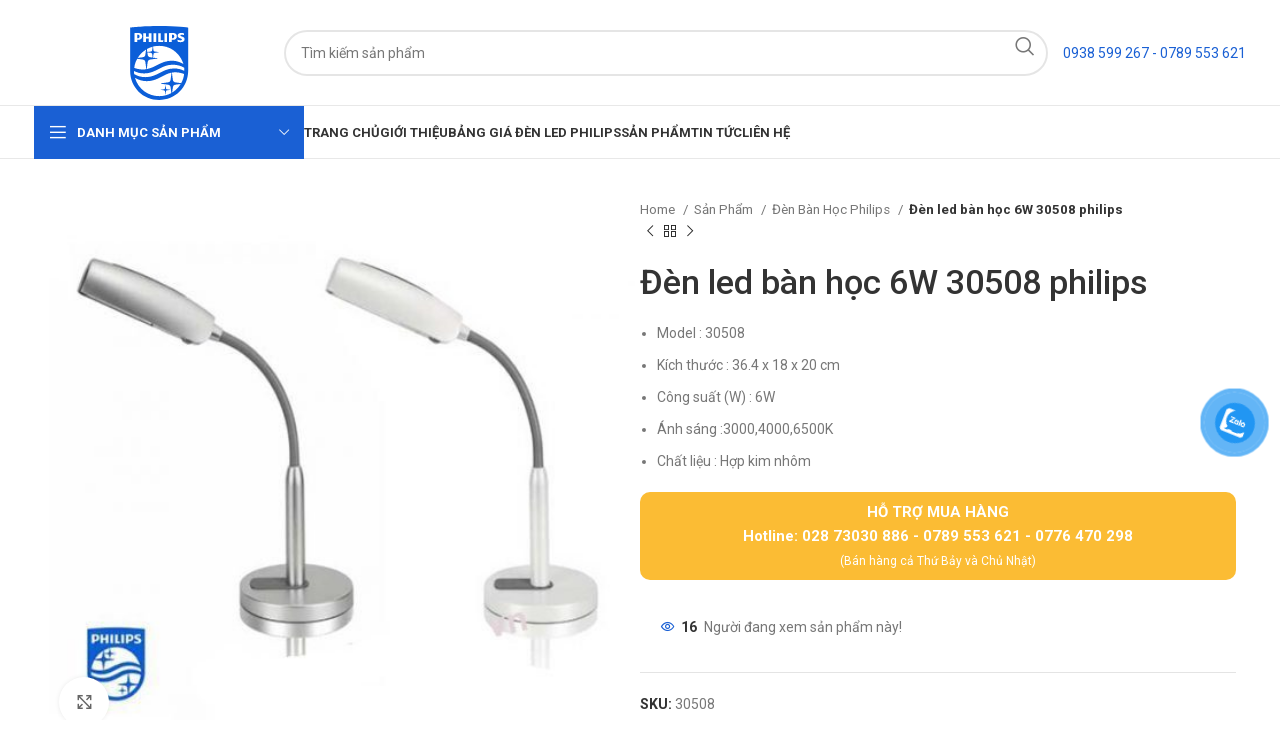

--- FILE ---
content_type: text/html; charset=UTF-8
request_url: https://ledphilips.net/den-led-ban-hoc-6w-30508-philips
body_size: 32027
content:
<!DOCTYPE html>
<html lang="vi" prefix="og: https://ogp.me/ns#">
<head>
	<meta charset="UTF-8">
	<link rel="profile" href="https://gmpg.org/xfn/11">
	<link rel="pingback" href="https://ledphilips.net/xmlrpc.php">

	
<!-- Tối ưu hóa công cụ tìm kiếm bởi Rank Math PRO - https://rankmath.com/ -->
<title>Đèn led bàn học 6W 30508 philips - Đèn LED Philips</title>
<meta name="description" content="Model : 30508 Kích thước : 36.4 x 18 x 20 cm Công suất (W) : 6W Ánh sáng :3000,4000,6500K Chất liệu : Hợp kim nhôm"/>
<meta name="robots" content="follow, index, max-snippet:-1, max-video-preview:-1, max-image-preview:large"/>
<link rel="canonical" href="https://ledphilips.net/den-led-ban-hoc-6w-30508-philips" />
<meta property="og:locale" content="vi_VN" />
<meta property="og:type" content="product" />
<meta property="og:title" content="Đèn led bàn học 6W 30508 philips - Đèn LED Philips" />
<meta property="og:description" content="Model : 30508 Kích thước : 36.4 x 18 x 20 cm Công suất (W) : 6W Ánh sáng :3000,4000,6500K Chất liệu : Hợp kim nhôm" />
<meta property="og:url" content="https://ledphilips.net/den-led-ban-hoc-6w-30508-philips" />
<meta property="og:site_name" content="Đèn LED Philips" />
<meta property="og:updated_time" content="2024-04-01T15:05:14+07:00" />
<meta property="og:image" content="https://ledphilips.net/wp-content/uploads/2024/04/den-led-ban-hoc-6w-30508-philips_5e5cf2327110e.jpeg" />
<meta property="og:image:secure_url" content="https://ledphilips.net/wp-content/uploads/2024/04/den-led-ban-hoc-6w-30508-philips_5e5cf2327110e.jpeg" />
<meta property="og:image:width" content="510" />
<meta property="og:image:height" content="473" />
<meta property="og:image:alt" content="den led ban hoc 6w 30508 philips 5e5cf2327110e" />
<meta property="og:image:type" content="image/jpeg" />
<meta property="product:price:currency" content="VND" />
<meta property="product:availability" content="instock" />
<meta property="product:retailer_item_id" content="30508" />
<meta name="twitter:card" content="summary_large_image" />
<meta name="twitter:title" content="Đèn led bàn học 6W 30508 philips - Đèn LED Philips" />
<meta name="twitter:description" content="Model : 30508 Kích thước : 36.4 x 18 x 20 cm Công suất (W) : 6W Ánh sáng :3000,4000,6500K Chất liệu : Hợp kim nhôm" />
<meta name="twitter:image" content="https://ledphilips.net/wp-content/uploads/2024/04/den-led-ban-hoc-6w-30508-philips_5e5cf2327110e.jpeg" />
<meta name="twitter:label1" content="Giá" />
<meta name="twitter:data1" content="0&nbsp;&#8363;" />
<meta name="twitter:label2" content="Tình trạng sẵn có" />
<meta name="twitter:data2" content="Còn hàng" />
<script type="application/ld+json" class="rank-math-schema-pro">{"@context":"https://schema.org","@graph":[{"@type":"Place","@id":"https://ledphilips.net/#place","address":{"@type":"PostalAddress","streetAddress":"652 Qu\u1ed1c L\u1ed9 13, KP.4, P. Hi\u1ec7p B\u00ecnh Ph\u01b0\u1edbc, TP. Th\u1ee7 \u0110\u1ee9c","postalCode":"700000","addressCountry":"Viet Nam"}},{"@type":["ElectronicsStore","Organization"],"@id":"https://ledphilips.net/#organization","name":"\u0110\u00e8n LED Philips","url":"https://ledphilips.net","email":"cskh@giadinhgroup.vn","address":{"@type":"PostalAddress","streetAddress":"652 Qu\u1ed1c L\u1ed9 13, KP.4, P. Hi\u1ec7p B\u00ecnh Ph\u01b0\u1edbc, TP. Th\u1ee7 \u0110\u1ee9c","postalCode":"700000","addressCountry":"Viet Nam"},"logo":{"@type":"ImageObject","@id":"https://ledphilips.net/#logo","url":"https://ledphilips.net/wp-content/uploads/2024/04/philips-logo.svg","contentUrl":"https://ledphilips.net/wp-content/uploads/2024/04/philips-logo.svg","caption":"\u0110\u00e8n LED Philips","inLanguage":"vi","width":"1819","height":"1635"},"priceRange":"100000","openingHours":["Monday,Tuesday,Wednesday,Thursday,Friday,Saturday,Sunday 08:00-23:00"],"location":{"@id":"https://ledphilips.net/#place"},"image":{"@id":"https://ledphilips.net/#logo"},"telephone":"+84938599267"},{"@type":"WebSite","@id":"https://ledphilips.net/#website","url":"https://ledphilips.net","name":"\u0110\u00e8n LED Philips","alternateName":"Philips","publisher":{"@id":"https://ledphilips.net/#organization"},"inLanguage":"vi"},{"@type":"ImageObject","@id":"https://ledphilips.net/wp-content/uploads/2024/04/den-led-ban-hoc-6w-30508-philips_5e5cf2327110e.jpeg","url":"https://ledphilips.net/wp-content/uploads/2024/04/den-led-ban-hoc-6w-30508-philips_5e5cf2327110e.jpeg","width":"510","height":"473","caption":"den led ban hoc 6w 30508 philips 5e5cf2327110e","inLanguage":"vi"},{"@type":"ItemPage","@id":"https://ledphilips.net/den-led-ban-hoc-6w-30508-philips#webpage","url":"https://ledphilips.net/den-led-ban-hoc-6w-30508-philips","name":"\u0110\u00e8n led b\u00e0n h\u1ecdc 6W 30508 philips - \u0110\u00e8n LED Philips","datePublished":"2024-04-01T15:05:13+07:00","dateModified":"2024-04-01T15:05:14+07:00","isPartOf":{"@id":"https://ledphilips.net/#website"},"primaryImageOfPage":{"@id":"https://ledphilips.net/wp-content/uploads/2024/04/den-led-ban-hoc-6w-30508-philips_5e5cf2327110e.jpeg"},"inLanguage":"vi"},{"@type":"Product","name":"\u0110\u00e8n led b\u00e0n h\u1ecdc 6W 30508 philips - \u0110\u00e8n LED Philips","description":"Model : 30508 K\u00edch th\u01b0\u1edbc : 36.4 x 18 x 20 cm C\u00f4ng su\u1ea5t (W) : 6W \u00c1nh s\u00e1ng :3000,4000,6500K Ch\u1ea5t li\u1ec7u : H\u1ee3p kim nh\u00f4m","sku":"30508","category":"\u0110\u00e8n B\u00e0n H\u1ecdc Philips","mainEntityOfPage":{"@id":"https://ledphilips.net/den-led-ban-hoc-6w-30508-philips#webpage"},"image":[{"@type":"ImageObject","url":"https://ledphilips.net/wp-content/uploads/2024/04/den-led-ban-hoc-6w-30508-philips_5e5cf2327110e.jpeg","height":"473","width":"510"}],"@id":"https://ledphilips.net/den-led-ban-hoc-6w-30508-philips#richSnippet"}]}</script>
<!-- /Plugin SEO WordPress Rank Math -->

<link rel='dns-prefetch' href='//fonts.googleapis.com' />
<link rel="alternate" type="application/rss+xml" title="Dòng thông tin Đèn LED Philips &raquo;" href="https://ledphilips.net/feed" />
<link rel="alternate" type="application/rss+xml" title="Đèn LED Philips &raquo; Dòng bình luận" href="https://ledphilips.net/comments/feed" />
<link rel="alternate" type="application/rss+xml" title="Đèn LED Philips &raquo; Đèn led bàn học 6W 30508 philips Dòng bình luận" href="https://ledphilips.net/den-led-ban-hoc-6w-30508-philips/feed" />
<link rel="alternate" title="oNhúng (JSON)" type="application/json+oembed" href="https://ledphilips.net/wp-json/oembed/1.0/embed?url=https%3A%2F%2Fledphilips.net%2Fden-led-ban-hoc-6w-30508-philips" />
<link rel="alternate" title="oNhúng (XML)" type="text/xml+oembed" href="https://ledphilips.net/wp-json/oembed/1.0/embed?url=https%3A%2F%2Fledphilips.net%2Fden-led-ban-hoc-6w-30508-philips&#038;format=xml" />
<style id='wp-img-auto-sizes-contain-inline-css' type='text/css'>
img:is([sizes=auto i],[sizes^="auto," i]){contain-intrinsic-size:3000px 1500px}
/*# sourceURL=wp-img-auto-sizes-contain-inline-css */
</style>
<style id='woocommerce-inline-inline-css' type='text/css'>
.woocommerce form .form-row .required { visibility: visible; }
/*# sourceURL=woocommerce-inline-inline-css */
</style>
<link rel='stylesheet' id='pzf-style-css' href='https://ledphilips.net/wp-content/plugins/button-contact-vr/legacy/css/style.css?ver=1' type='text/css' media='all' />
<link rel='stylesheet' id='elementor-icons-css' href='https://ledphilips.net/wp-content/plugins/elementor/assets/lib/eicons/css/elementor-icons.min.css?ver=5.32.0' type='text/css' media='all' />
<link rel='stylesheet' id='elementor-frontend-css' href='https://ledphilips.net/wp-content/plugins/elementor/assets/css/frontend.min.css?ver=3.25.8' type='text/css' media='all' />
<link rel='stylesheet' id='swiper-css' href='https://ledphilips.net/wp-content/plugins/elementor/assets/lib/swiper/v8/css/swiper.min.css?ver=8.4.5' type='text/css' media='all' />
<link rel='stylesheet' id='e-swiper-css' href='https://ledphilips.net/wp-content/plugins/elementor/assets/css/conditionals/e-swiper.min.css?ver=3.25.8' type='text/css' media='all' />
<link rel='stylesheet' id='elementor-post-6-css' href='https://ledphilips.net/wp-content/uploads/elementor/css/post-6.css?ver=1732108087' type='text/css' media='all' />
<link rel='stylesheet' id='e-popup-style-css' href='https://ledphilips.net/wp-content/plugins/elementor-pro/assets/css/conditionals/popup.min.css?ver=3.25.3' type='text/css' media='all' />
<link rel='stylesheet' id='bootstrap-css' href='https://ledphilips.net/wp-content/themes/woodmart/css/bootstrap-light.min.css?ver=7.5.1' type='text/css' media='all' />
<link rel='stylesheet' id='woodmart-style-css' href='https://ledphilips.net/wp-content/themes/woodmart/css/parts/base.min.css?ver=7.5.1' type='text/css' media='all' />
<link rel='stylesheet' id='wd-widget-wd-recent-posts-css' href='https://ledphilips.net/wp-content/themes/woodmart/css/parts/widget-wd-recent-posts.min.css?ver=7.5.1' type='text/css' media='all' />
<link rel='stylesheet' id='wd-widget-nav-css' href='https://ledphilips.net/wp-content/themes/woodmart/css/parts/widget-nav.min.css?ver=7.5.1' type='text/css' media='all' />
<link rel='stylesheet' id='wd-widget-wd-layered-nav-css' href='https://ledphilips.net/wp-content/themes/woodmart/css/parts/woo-widget-wd-layered-nav.min.css?ver=7.5.1' type='text/css' media='all' />
<link rel='stylesheet' id='wd-woo-mod-swatches-base-css' href='https://ledphilips.net/wp-content/themes/woodmart/css/parts/woo-mod-swatches-base.min.css?ver=7.5.1' type='text/css' media='all' />
<link rel='stylesheet' id='wd-woo-mod-swatches-filter-css' href='https://ledphilips.net/wp-content/themes/woodmart/css/parts/woo-mod-swatches-filter.min.css?ver=7.5.1' type='text/css' media='all' />
<link rel='stylesheet' id='wd-widget-product-cat-css' href='https://ledphilips.net/wp-content/themes/woodmart/css/parts/woo-widget-product-cat.min.css?ver=7.5.1' type='text/css' media='all' />
<link rel='stylesheet' id='wd-widget-product-list-css' href='https://ledphilips.net/wp-content/themes/woodmart/css/parts/woo-widget-product-list.min.css?ver=7.5.1' type='text/css' media='all' />
<link rel='stylesheet' id='wd-widget-slider-price-filter-css' href='https://ledphilips.net/wp-content/themes/woodmart/css/parts/woo-widget-slider-price-filter.min.css?ver=7.5.1' type='text/css' media='all' />
<link rel='stylesheet' id='wd-lazy-loading-css' href='https://ledphilips.net/wp-content/themes/woodmart/css/parts/opt-lazy-load.min.css?ver=7.5.1' type='text/css' media='all' />
<link rel='stylesheet' id='wd-wpcf7-css' href='https://ledphilips.net/wp-content/themes/woodmart/css/parts/int-wpcf7.min.css?ver=7.5.1' type='text/css' media='all' />
<link rel='stylesheet' id='wd-revolution-slider-css' href='https://ledphilips.net/wp-content/themes/woodmart/css/parts/int-rev-slider.min.css?ver=7.5.1' type='text/css' media='all' />
<link rel='stylesheet' id='wd-elementor-base-css' href='https://ledphilips.net/wp-content/themes/woodmart/css/parts/int-elem-base.min.css?ver=7.5.1' type='text/css' media='all' />
<link rel='stylesheet' id='wd-elementor-pro-base-css' href='https://ledphilips.net/wp-content/themes/woodmart/css/parts/int-elementor-pro.min.css?ver=7.5.1' type='text/css' media='all' />
<link rel='stylesheet' id='wd-woocommerce-base-css' href='https://ledphilips.net/wp-content/themes/woodmart/css/parts/woocommerce-base.min.css?ver=7.5.1' type='text/css' media='all' />
<link rel='stylesheet' id='wd-mod-star-rating-css' href='https://ledphilips.net/wp-content/themes/woodmart/css/parts/mod-star-rating.min.css?ver=7.5.1' type='text/css' media='all' />
<link rel='stylesheet' id='wd-woo-el-track-order-css' href='https://ledphilips.net/wp-content/themes/woodmart/css/parts/woo-el-track-order.min.css?ver=7.5.1' type='text/css' media='all' />
<link rel='stylesheet' id='wd-woocommerce-block-notices-css' href='https://ledphilips.net/wp-content/themes/woodmart/css/parts/woo-mod-block-notices.min.css?ver=7.5.1' type='text/css' media='all' />
<link rel='stylesheet' id='wd-woo-mod-quantity-css' href='https://ledphilips.net/wp-content/themes/woodmart/css/parts/woo-mod-quantity.min.css?ver=7.5.1' type='text/css' media='all' />
<link rel='stylesheet' id='wd-woo-single-prod-el-base-css' href='https://ledphilips.net/wp-content/themes/woodmart/css/parts/woo-single-prod-el-base.min.css?ver=7.5.1' type='text/css' media='all' />
<link rel='stylesheet' id='wd-woo-mod-stock-status-css' href='https://ledphilips.net/wp-content/themes/woodmart/css/parts/woo-mod-stock-status.min.css?ver=7.5.1' type='text/css' media='all' />
<link rel='stylesheet' id='wd-woo-mod-shop-attributes-css' href='https://ledphilips.net/wp-content/themes/woodmart/css/parts/woo-mod-shop-attributes.min.css?ver=7.5.1' type='text/css' media='all' />
<link rel='stylesheet' id='child-style-css' href='https://ledphilips.net/wp-content/themes/woodmart-child/style.css?ver=7.5.1' type='text/css' media='all' />
<link rel='stylesheet' id='wd-header-base-css' href='https://ledphilips.net/wp-content/themes/woodmart/css/parts/header-base.min.css?ver=7.5.1' type='text/css' media='all' />
<link rel='stylesheet' id='wd-mod-tools-css' href='https://ledphilips.net/wp-content/themes/woodmart/css/parts/mod-tools.min.css?ver=7.5.1' type='text/css' media='all' />
<link rel='stylesheet' id='wd-header-elements-base-css' href='https://ledphilips.net/wp-content/themes/woodmart/css/parts/header-el-base.min.css?ver=7.5.1' type='text/css' media='all' />
<link rel='stylesheet' id='wd-social-icons-css' href='https://ledphilips.net/wp-content/themes/woodmart/css/parts/el-social-icons.min.css?ver=7.5.1' type='text/css' media='all' />
<link rel='stylesheet' id='wd-header-search-css' href='https://ledphilips.net/wp-content/themes/woodmart/css/parts/header-el-search.min.css?ver=7.5.1' type='text/css' media='all' />
<link rel='stylesheet' id='wd-header-search-form-css' href='https://ledphilips.net/wp-content/themes/woodmart/css/parts/header-el-search-form.min.css?ver=7.5.1' type='text/css' media='all' />
<link rel='stylesheet' id='wd-wd-search-results-css' href='https://ledphilips.net/wp-content/themes/woodmart/css/parts/wd-search-results.min.css?ver=7.5.1' type='text/css' media='all' />
<link rel='stylesheet' id='wd-wd-search-form-css' href='https://ledphilips.net/wp-content/themes/woodmart/css/parts/wd-search-form.min.css?ver=7.5.1' type='text/css' media='all' />
<link rel='stylesheet' id='wd-header-mobile-nav-dropdown-css' href='https://ledphilips.net/wp-content/themes/woodmart/css/parts/header-el-mobile-nav-dropdown.min.css?ver=7.5.1' type='text/css' media='all' />
<link rel='stylesheet' id='wd-header-cart-side-css' href='https://ledphilips.net/wp-content/themes/woodmart/css/parts/header-el-cart-side.min.css?ver=7.5.1' type='text/css' media='all' />
<link rel='stylesheet' id='wd-header-cart-css' href='https://ledphilips.net/wp-content/themes/woodmart/css/parts/header-el-cart.min.css?ver=7.5.1' type='text/css' media='all' />
<link rel='stylesheet' id='wd-widget-shopping-cart-css' href='https://ledphilips.net/wp-content/themes/woodmart/css/parts/woo-widget-shopping-cart.min.css?ver=7.5.1' type='text/css' media='all' />
<link rel='stylesheet' id='wd-header-el-category-more-btn-css' href='https://ledphilips.net/wp-content/themes/woodmart/css/parts/header-el-category-more-btn.min.css?ver=7.5.1' type='text/css' media='all' />
<link rel='stylesheet' id='wd-header-categories-nav-css' href='https://ledphilips.net/wp-content/themes/woodmart/css/parts/header-el-category-nav.min.css?ver=7.5.1' type='text/css' media='all' />
<link rel='stylesheet' id='wd-mod-nav-vertical-css' href='https://ledphilips.net/wp-content/themes/woodmart/css/parts/mod-nav-vertical.min.css?ver=7.5.1' type='text/css' media='all' />
<link rel='stylesheet' id='wd-mod-nav-vertical-design-default-css' href='https://ledphilips.net/wp-content/themes/woodmart/css/parts/mod-nav-vertical-design-default.min.css?ver=7.5.1' type='text/css' media='all' />
<link rel='stylesheet' id='wd-page-title-css' href='https://ledphilips.net/wp-content/themes/woodmart/css/parts/page-title.min.css?ver=7.5.1' type='text/css' media='all' />
<link rel='stylesheet' id='wd-woo-single-prod-predefined-css' href='https://ledphilips.net/wp-content/themes/woodmart/css/parts/woo-single-prod-predefined.min.css?ver=7.5.1' type='text/css' media='all' />
<link rel='stylesheet' id='wd-woo-single-prod-and-quick-view-predefined-css' href='https://ledphilips.net/wp-content/themes/woodmart/css/parts/woo-single-prod-and-quick-view-predefined.min.css?ver=7.5.1' type='text/css' media='all' />
<link rel='stylesheet' id='wd-woo-single-prod-el-tabs-predefined-css' href='https://ledphilips.net/wp-content/themes/woodmart/css/parts/woo-single-prod-el-tabs-predefined.min.css?ver=7.5.1' type='text/css' media='all' />
<link rel='stylesheet' id='wd-woo-single-prod-el-gallery-css' href='https://ledphilips.net/wp-content/themes/woodmart/css/parts/woo-single-prod-el-gallery.min.css?ver=7.5.1' type='text/css' media='all' />
<link rel='stylesheet' id='wd-woo-single-prod-el-gallery-opt-thumb-left-desktop-css' href='https://ledphilips.net/wp-content/themes/woodmart/css/parts/woo-single-prod-el-gallery-opt-thumb-left-desktop.min.css?ver=7.5.1' type='text/css' media='all' />
<link rel='stylesheet' id='wd-swiper-css' href='https://ledphilips.net/wp-content/themes/woodmart/css/parts/lib-swiper.min.css?ver=7.5.1' type='text/css' media='all' />
<link rel='stylesheet' id='wd-swiper-arrows-css' href='https://ledphilips.net/wp-content/themes/woodmart/css/parts/lib-swiper-arrows.min.css?ver=7.5.1' type='text/css' media='all' />
<link rel='stylesheet' id='wd-photoswipe-css' href='https://ledphilips.net/wp-content/themes/woodmart/css/parts/lib-photoswipe.min.css?ver=7.5.1' type='text/css' media='all' />
<link rel='stylesheet' id='wd-woo-single-prod-el-navigation-css' href='https://ledphilips.net/wp-content/themes/woodmart/css/parts/woo-single-prod-el-navigation.min.css?ver=7.5.1' type='text/css' media='all' />
<link rel='stylesheet' id='wd-woo-mod-product-count-css' href='https://ledphilips.net/wp-content/themes/woodmart/css/parts/woo-mod-product-count.min.css?ver=7.5.1' type='text/css' media='all' />
<link rel='stylesheet' id='wd-woo-opt-visits-count-css' href='https://ledphilips.net/wp-content/themes/woodmart/css/parts/woo-opt-visits-count.min.css?ver=7.5.1' type='text/css' media='all' />
<link rel='stylesheet' id='wd-tabs-css' href='https://ledphilips.net/wp-content/themes/woodmart/css/parts/el-tabs.min.css?ver=7.5.1' type='text/css' media='all' />
<link rel='stylesheet' id='wd-woo-single-prod-el-tabs-opt-layout-tabs-css' href='https://ledphilips.net/wp-content/themes/woodmart/css/parts/woo-single-prod-el-tabs-opt-layout-tabs.min.css?ver=7.5.1' type='text/css' media='all' />
<link rel='stylesheet' id='wd-accordion-css' href='https://ledphilips.net/wp-content/themes/woodmart/css/parts/el-accordion.min.css?ver=7.5.1' type='text/css' media='all' />
<link rel='stylesheet' id='wd-woo-single-prod-el-reviews-css' href='https://ledphilips.net/wp-content/themes/woodmart/css/parts/woo-single-prod-el-reviews.min.css?ver=7.5.1' type='text/css' media='all' />
<link rel='stylesheet' id='wd-woo-single-prod-el-reviews-style-1-css' href='https://ledphilips.net/wp-content/themes/woodmart/css/parts/woo-single-prod-el-reviews-style-1.min.css?ver=7.5.1' type='text/css' media='all' />
<link rel='stylesheet' id='wd-mod-comments-css' href='https://ledphilips.net/wp-content/themes/woodmart/css/parts/mod-comments.min.css?ver=7.5.1' type='text/css' media='all' />
<link rel='stylesheet' id='wd-product-loop-css' href='https://ledphilips.net/wp-content/themes/woodmart/css/parts/woo-product-loop.min.css?ver=7.5.1' type='text/css' media='all' />
<link rel='stylesheet' id='wd-product-loop-base-css' href='https://ledphilips.net/wp-content/themes/woodmart/css/parts/woo-product-loop-base.min.css?ver=7.5.1' type='text/css' media='all' />
<link rel='stylesheet' id='wd-woo-mod-add-btn-replace-css' href='https://ledphilips.net/wp-content/themes/woodmart/css/parts/woo-mod-add-btn-replace.min.css?ver=7.5.1' type='text/css' media='all' />
<link rel='stylesheet' id='wd-mod-more-description-css' href='https://ledphilips.net/wp-content/themes/woodmart/css/parts/mod-more-description.min.css?ver=7.5.1' type='text/css' media='all' />
<link rel='stylesheet' id='wd-swiper-pagin-css' href='https://ledphilips.net/wp-content/themes/woodmart/css/parts/lib-swiper-pagin.min.css?ver=7.5.1' type='text/css' media='all' />
<link rel='stylesheet' id='wd-widget-collapse-css' href='https://ledphilips.net/wp-content/themes/woodmart/css/parts/opt-widget-collapse.min.css?ver=7.5.1' type='text/css' media='all' />
<link rel='stylesheet' id='wd-footer-base-css' href='https://ledphilips.net/wp-content/themes/woodmart/css/parts/footer-base.min.css?ver=7.5.1' type='text/css' media='all' />
<link rel='stylesheet' id='wd-section-title-css' href='https://ledphilips.net/wp-content/themes/woodmart/css/parts/el-section-title.min.css?ver=7.5.1' type='text/css' media='all' />
<link rel='stylesheet' id='wd-section-title-style-under-and-over-css' href='https://ledphilips.net/wp-content/themes/woodmart/css/parts/el-section-title-style-under-and-over.min.css?ver=7.5.1' type='text/css' media='all' />
<link rel='stylesheet' id='wd-info-box-css' href='https://ledphilips.net/wp-content/themes/woodmart/css/parts/el-info-box.min.css?ver=7.5.1' type='text/css' media='all' />
<link rel='stylesheet' id='wd-info-box-style-shadow-and-bg-hover-css' href='https://ledphilips.net/wp-content/themes/woodmart/css/parts/el-info-box-style-shadow-and-bg-hover.min.css?ver=7.5.1' type='text/css' media='all' />
<link rel='stylesheet' id='wd-text-block-css' href='https://ledphilips.net/wp-content/themes/woodmart/css/parts/el-text-block.min.css?ver=7.5.1' type='text/css' media='all' />
<link rel='stylesheet' id='wd-list-css' href='https://ledphilips.net/wp-content/themes/woodmart/css/parts/el-list.min.css?ver=7.5.1' type='text/css' media='all' />
<link rel='stylesheet' id='wd-scroll-top-css' href='https://ledphilips.net/wp-content/themes/woodmart/css/parts/opt-scrolltotop.min.css?ver=7.5.1' type='text/css' media='all' />
<link rel='stylesheet' id='wd-bottom-toolbar-css' href='https://ledphilips.net/wp-content/themes/woodmart/css/parts/opt-bottom-toolbar.min.css?ver=7.5.1' type='text/css' media='all' />
<link rel='stylesheet' id='xts-style-theme_settings_default-css' href='https://ledphilips.net/wp-content/uploads/2024/09/xts-theme_settings_default-1727704843.css?ver=7.5.1' type='text/css' media='all' />
<link rel='stylesheet' id='xts-google-fonts-css' href='https://fonts.googleapis.com/css?family=Roboto%3A400%2C700%2C100%2C500%7CPoppins%3A400%2C600%2C700&#038;ver=7.5.1' type='text/css' media='all' />
<link rel='stylesheet' id='google-fonts-1-css' href='https://fonts.googleapis.com/css?family=Roboto+Slab%3A100%2C100italic%2C200%2C200italic%2C300%2C300italic%2C400%2C400italic%2C500%2C500italic%2C600%2C600italic%2C700%2C700italic%2C800%2C800italic%2C900%2C900italic&#038;display=swap&#038;subset=vietnamese&#038;ver=6.9' type='text/css' media='all' />
<link rel="preconnect" href="https://fonts.gstatic.com/" crossorigin><script type="text/javascript" src="https://ledphilips.net/wp-includes/js/jquery/jquery.min.js?ver=3.7.1" id="jquery-core-js"></script>
<script type="text/javascript" src="https://ledphilips.net/wp-includes/js/jquery/jquery-migrate.min.js?ver=3.4.1" id="jquery-migrate-js"></script>
<script type="text/javascript" src="https://ledphilips.net/wp-content/plugins/woocommerce/assets/js/jquery-blockui/jquery.blockUI.min.js?ver=2.7.0-wc.9.3.5" id="jquery-blockui-js" defer="defer" data-wp-strategy="defer"></script>
<script type="text/javascript" id="wc-add-to-cart-js-extra">
/* <![CDATA[ */
var wc_add_to_cart_params = {"ajax_url":"/wp-admin/admin-ajax.php","wc_ajax_url":"/?wc-ajax=%%endpoint%%","i18n_view_cart":"View cart","cart_url":"https://ledphilips.net/gio-hang","is_cart":"","cart_redirect_after_add":"no"};
//# sourceURL=wc-add-to-cart-js-extra
/* ]]> */
</script>
<script type="text/javascript" src="https://ledphilips.net/wp-content/plugins/woocommerce/assets/js/frontend/add-to-cart.min.js?ver=9.3.5" id="wc-add-to-cart-js" defer="defer" data-wp-strategy="defer"></script>
<script type="text/javascript" src="https://ledphilips.net/wp-content/plugins/woocommerce/assets/js/zoom/jquery.zoom.min.js?ver=1.7.21-wc.9.3.5" id="zoom-js" defer="defer" data-wp-strategy="defer"></script>
<script type="text/javascript" id="wc-single-product-js-extra">
/* <![CDATA[ */
var wc_single_product_params = {"i18n_required_rating_text":"Please select a rating","review_rating_required":"yes","flexslider":{"rtl":false,"animation":"slide","smoothHeight":true,"directionNav":false,"controlNav":"thumbnails","slideshow":false,"animationSpeed":500,"animationLoop":false,"allowOneSlide":false},"zoom_enabled":"","zoom_options":[],"photoswipe_enabled":"","photoswipe_options":{"shareEl":false,"closeOnScroll":false,"history":false,"hideAnimationDuration":0,"showAnimationDuration":0},"flexslider_enabled":""};
//# sourceURL=wc-single-product-js-extra
/* ]]> */
</script>
<script type="text/javascript" src="https://ledphilips.net/wp-content/plugins/woocommerce/assets/js/frontend/single-product.min.js?ver=9.3.5" id="wc-single-product-js" defer="defer" data-wp-strategy="defer"></script>
<script type="text/javascript" src="https://ledphilips.net/wp-content/plugins/woocommerce/assets/js/js-cookie/js.cookie.min.js?ver=2.1.4-wc.9.3.5" id="js-cookie-js" defer="defer" data-wp-strategy="defer"></script>
<script type="text/javascript" id="woocommerce-js-extra">
/* <![CDATA[ */
var woocommerce_params = {"ajax_url":"/wp-admin/admin-ajax.php","wc_ajax_url":"/?wc-ajax=%%endpoint%%"};
//# sourceURL=woocommerce-js-extra
/* ]]> */
</script>
<script type="text/javascript" src="https://ledphilips.net/wp-content/plugins/woocommerce/assets/js/frontend/woocommerce.min.js?ver=9.3.5" id="woocommerce-js" defer="defer" data-wp-strategy="defer"></script>
<script type="text/javascript" src="https://ledphilips.net/wp-content/themes/woodmart/js/libs/device.min.js?ver=7.5.1" id="wd-device-library-js"></script>
<script type="text/javascript" src="https://ledphilips.net/wp-content/themes/woodmart/js/scripts/global/scrollBar.min.js?ver=7.5.1" id="wd-scrollbar-js"></script>
<link rel="https://api.w.org/" href="https://ledphilips.net/wp-json/" /><link rel="alternate" title="JSON" type="application/json" href="https://ledphilips.net/wp-json/wp/v2/product/22165" /><link rel="EditURI" type="application/rsd+xml" title="RSD" href="https://ledphilips.net/xmlrpc.php?rsd" />
<meta name="generator" content="WordPress 6.9" />
<link rel='shortlink' href='https://ledphilips.net/?p=22165' />
					<meta name="viewport" content="width=device-width, initial-scale=1.0, maximum-scale=1.0, user-scalable=no">
										<noscript><style>.woocommerce-product-gallery{ opacity: 1 !important; }</style></noscript>
	<meta name="generator" content="Elementor 3.25.8; features: additional_custom_breakpoints, e_optimized_control_loading; settings: css_print_method-external, google_font-enabled, font_display-swap">
			<style>
				.e-con.e-parent:nth-of-type(n+4):not(.e-lazyloaded):not(.e-no-lazyload),
				.e-con.e-parent:nth-of-type(n+4):not(.e-lazyloaded):not(.e-no-lazyload) * {
					background-image: none !important;
				}
				@media screen and (max-height: 1024px) {
					.e-con.e-parent:nth-of-type(n+3):not(.e-lazyloaded):not(.e-no-lazyload),
					.e-con.e-parent:nth-of-type(n+3):not(.e-lazyloaded):not(.e-no-lazyload) * {
						background-image: none !important;
					}
				}
				@media screen and (max-height: 640px) {
					.e-con.e-parent:nth-of-type(n+2):not(.e-lazyloaded):not(.e-no-lazyload),
					.e-con.e-parent:nth-of-type(n+2):not(.e-lazyloaded):not(.e-no-lazyload) * {
						background-image: none !important;
					}
				}
			</style>
			<script type="text/javascript" id="google_gtagjs" src="https://www.googletagmanager.com/gtag/js?id=G-BMEQPHLH1T" async="async"></script>
<script type="text/javascript" id="google_gtagjs-inline">
/* <![CDATA[ */
window.dataLayer = window.dataLayer || [];function gtag(){dataLayer.push(arguments);}gtag('js', new Date());gtag('config', 'G-BMEQPHLH1T', {} );
/* ]]> */
</script>
<meta name="generator" content="Powered by Slider Revolution 6.6.20 - responsive, Mobile-Friendly Slider Plugin for WordPress with comfortable drag and drop interface." />
<style class='wp-fonts-local' type='text/css'>
@font-face{font-family:Inter;font-style:normal;font-weight:300 900;font-display:fallback;src:url('https://ledphilips.net/wp-content/plugins/woocommerce/assets/fonts/Inter-VariableFont_slnt,wght.woff2') format('woff2');font-stretch:normal;}
@font-face{font-family:Cardo;font-style:normal;font-weight:400;font-display:fallback;src:url('https://ledphilips.net/wp-content/plugins/woocommerce/assets/fonts/cardo_normal_400.woff2') format('woff2');}
</style>
<link rel="icon" href="https://ledphilips.net/wp-content/uploads/2024/04/cropped-favicon-philips-32x32.jpg" sizes="32x32" />
<link rel="icon" href="https://ledphilips.net/wp-content/uploads/2024/04/cropped-favicon-philips-192x192.jpg" sizes="192x192" />
<link rel="apple-touch-icon" href="https://ledphilips.net/wp-content/uploads/2024/04/cropped-favicon-philips-180x180.jpg" />
<meta name="msapplication-TileImage" content="https://ledphilips.net/wp-content/uploads/2024/04/cropped-favicon-philips-270x270.jpg" />
<script>function setREVStartSize(e){
			//window.requestAnimationFrame(function() {
				window.RSIW = window.RSIW===undefined ? window.innerWidth : window.RSIW;
				window.RSIH = window.RSIH===undefined ? window.innerHeight : window.RSIH;
				try {
					var pw = document.getElementById(e.c).parentNode.offsetWidth,
						newh;
					pw = pw===0 || isNaN(pw) || (e.l=="fullwidth" || e.layout=="fullwidth") ? window.RSIW : pw;
					e.tabw = e.tabw===undefined ? 0 : parseInt(e.tabw);
					e.thumbw = e.thumbw===undefined ? 0 : parseInt(e.thumbw);
					e.tabh = e.tabh===undefined ? 0 : parseInt(e.tabh);
					e.thumbh = e.thumbh===undefined ? 0 : parseInt(e.thumbh);
					e.tabhide = e.tabhide===undefined ? 0 : parseInt(e.tabhide);
					e.thumbhide = e.thumbhide===undefined ? 0 : parseInt(e.thumbhide);
					e.mh = e.mh===undefined || e.mh=="" || e.mh==="auto" ? 0 : parseInt(e.mh,0);
					if(e.layout==="fullscreen" || e.l==="fullscreen")
						newh = Math.max(e.mh,window.RSIH);
					else{
						e.gw = Array.isArray(e.gw) ? e.gw : [e.gw];
						for (var i in e.rl) if (e.gw[i]===undefined || e.gw[i]===0) e.gw[i] = e.gw[i-1];
						e.gh = e.el===undefined || e.el==="" || (Array.isArray(e.el) && e.el.length==0)? e.gh : e.el;
						e.gh = Array.isArray(e.gh) ? e.gh : [e.gh];
						for (var i in e.rl) if (e.gh[i]===undefined || e.gh[i]===0) e.gh[i] = e.gh[i-1];
											
						var nl = new Array(e.rl.length),
							ix = 0,
							sl;
						e.tabw = e.tabhide>=pw ? 0 : e.tabw;
						e.thumbw = e.thumbhide>=pw ? 0 : e.thumbw;
						e.tabh = e.tabhide>=pw ? 0 : e.tabh;
						e.thumbh = e.thumbhide>=pw ? 0 : e.thumbh;
						for (var i in e.rl) nl[i] = e.rl[i]<window.RSIW ? 0 : e.rl[i];
						sl = nl[0];
						for (var i in nl) if (sl>nl[i] && nl[i]>0) { sl = nl[i]; ix=i;}
						var m = pw>(e.gw[ix]+e.tabw+e.thumbw) ? 1 : (pw-(e.tabw+e.thumbw)) / (e.gw[ix]);
						newh =  (e.gh[ix] * m) + (e.tabh + e.thumbh);
					}
					var el = document.getElementById(e.c);
					if (el!==null && el) el.style.height = newh+"px";
					el = document.getElementById(e.c+"_wrapper");
					if (el!==null && el) {
						el.style.height = newh+"px";
						el.style.display = "block";
					}
				} catch(e){
					console.log("Failure at Presize of Slider:" + e)
				}
			//});
		  };</script>
<style>
		
		</style>			<style id="wd-style-header_516727-css" data-type="wd-style-header_516727">
				:root{
	--wd-top-bar-h: .00001px;
	--wd-top-bar-sm-h: .00001px;
	--wd-top-bar-sticky-h: .00001px;
	--wd-top-bar-brd-w: .00001px;

	--wd-header-general-h: 105px;
	--wd-header-general-sm-h: 60px;
	--wd-header-general-sticky-h: .00001px;
	--wd-header-general-brd-w: 1px;

	--wd-header-bottom-h: 52px;
	--wd-header-bottom-sm-h: .00001px;
	--wd-header-bottom-sticky-h: .00001px;
	--wd-header-bottom-brd-w: 1px;

	--wd-header-clone-h: 60px;

	--wd-header-brd-w: calc(var(--wd-top-bar-brd-w) + var(--wd-header-general-brd-w) + var(--wd-header-bottom-brd-w));
	--wd-header-h: calc(var(--wd-top-bar-h) + var(--wd-header-general-h) + var(--wd-header-bottom-h) + var(--wd-header-brd-w));
	--wd-header-sticky-h: calc(var(--wd-top-bar-sticky-h) + var(--wd-header-general-sticky-h) + var(--wd-header-bottom-sticky-h) + var(--wd-header-clone-h) + var(--wd-header-brd-w));
	--wd-header-sm-h: calc(var(--wd-top-bar-sm-h) + var(--wd-header-general-sm-h) + var(--wd-header-bottom-sm-h) + var(--wd-header-brd-w));
}




:root:has(.whb-general-header.whb-border-boxed) {
	--wd-header-general-brd-w: .00001px;
}

@media (max-width: 1024px) {
:root:has(.whb-general-header.whb-hidden-mobile) {
	--wd-header-general-brd-w: .00001px;
}
}

:root:has(.whb-header-bottom.whb-border-boxed) {
	--wd-header-bottom-brd-w: .00001px;
}

@media (max-width: 1024px) {
:root:has(.whb-header-bottom.whb-hidden-mobile) {
	--wd-header-bottom-brd-w: .00001px;
}
}

.whb-header-bottom .wd-dropdown {
	margin-top: 6px;
}

.whb-header-bottom .wd-dropdown:after {
	height: 16px;
}


.whb-clone.whb-sticked .wd-dropdown:not(.sub-sub-menu) {
	margin-top: 10px;
}

.whb-clone.whb-sticked .wd-dropdown:not(.sub-sub-menu):after {
	height: 20px;
}

		
.whb-top-bar {
	background-color: rgba(251, 188, 52, 1);
}

.whb-9x1ytaxq7aphtb3npidp .searchform {
	--wd-form-height: 46px;
}
.whb-general-header {
	border-color: rgba(232, 232, 232, 1);border-bottom-width: 1px;border-bottom-style: solid;
}
.whb-wjlcubfdmlq3d7jvmt23 .menu-opener { background-color: rgba(26, 96, 212, 1); }.whb-wjlcubfdmlq3d7jvmt23.wd-more-cat:not(.wd-show-cat) .item-level-0:nth-child(n+11):not(:last-child) {
				    display: none;
				}.
				wd-more-cat .item-level-0:nth-child(n+11) {
				    animation: wd-fadeIn .3s ease both;
				}
.whb-header-bottom {
	border-color: rgba(232, 232, 232, 1);border-bottom-width: 1px;border-bottom-style: solid;
}
			</style>
			<style id="wpforms-css-vars-root">
				:root {
					--wpforms-field-border-radius: 3px;
--wpforms-field-border-style: solid;
--wpforms-field-border-size: 1px;
--wpforms-field-background-color: #ffffff;
--wpforms-field-border-color: rgba( 0, 0, 0, 0.25 );
--wpforms-field-border-color-spare: rgba( 0, 0, 0, 0.25 );
--wpforms-field-text-color: rgba( 0, 0, 0, 0.7 );
--wpforms-field-menu-color: #ffffff;
--wpforms-label-color: rgba( 0, 0, 0, 0.85 );
--wpforms-label-sublabel-color: rgba( 0, 0, 0, 0.55 );
--wpforms-label-error-color: #d63637;
--wpforms-button-border-radius: 3px;
--wpforms-button-border-style: none;
--wpforms-button-border-size: 1px;
--wpforms-button-background-color: #066aab;
--wpforms-button-border-color: #066aab;
--wpforms-button-text-color: #ffffff;
--wpforms-page-break-color: #066aab;
--wpforms-background-image: none;
--wpforms-background-position: center center;
--wpforms-background-repeat: no-repeat;
--wpforms-background-size: cover;
--wpforms-background-width: 100px;
--wpforms-background-height: 100px;
--wpforms-background-color: rgba( 0, 0, 0, 0 );
--wpforms-background-url: none;
--wpforms-container-padding: 0px;
--wpforms-container-border-style: none;
--wpforms-container-border-width: 1px;
--wpforms-container-border-color: #000000;
--wpforms-container-border-radius: 3px;
--wpforms-field-size-input-height: 43px;
--wpforms-field-size-input-spacing: 15px;
--wpforms-field-size-font-size: 16px;
--wpforms-field-size-line-height: 19px;
--wpforms-field-size-padding-h: 14px;
--wpforms-field-size-checkbox-size: 16px;
--wpforms-field-size-sublabel-spacing: 5px;
--wpforms-field-size-icon-size: 1;
--wpforms-label-size-font-size: 16px;
--wpforms-label-size-line-height: 19px;
--wpforms-label-size-sublabel-font-size: 14px;
--wpforms-label-size-sublabel-line-height: 17px;
--wpforms-button-size-font-size: 17px;
--wpforms-button-size-height: 41px;
--wpforms-button-size-padding-h: 15px;
--wpforms-button-size-margin-top: 10px;
--wpforms-container-shadow-size-box-shadow: none;

				}
			</style><style id='wp-block-heading-inline-css' type='text/css'>
h1:where(.wp-block-heading).has-background,h2:where(.wp-block-heading).has-background,h3:where(.wp-block-heading).has-background,h4:where(.wp-block-heading).has-background,h5:where(.wp-block-heading).has-background,h6:where(.wp-block-heading).has-background{padding:1.25em 2.375em}h1.has-text-align-left[style*=writing-mode]:where([style*=vertical-lr]),h1.has-text-align-right[style*=writing-mode]:where([style*=vertical-rl]),h2.has-text-align-left[style*=writing-mode]:where([style*=vertical-lr]),h2.has-text-align-right[style*=writing-mode]:where([style*=vertical-rl]),h3.has-text-align-left[style*=writing-mode]:where([style*=vertical-lr]),h3.has-text-align-right[style*=writing-mode]:where([style*=vertical-rl]),h4.has-text-align-left[style*=writing-mode]:where([style*=vertical-lr]),h4.has-text-align-right[style*=writing-mode]:where([style*=vertical-rl]),h5.has-text-align-left[style*=writing-mode]:where([style*=vertical-lr]),h5.has-text-align-right[style*=writing-mode]:where([style*=vertical-rl]),h6.has-text-align-left[style*=writing-mode]:where([style*=vertical-lr]),h6.has-text-align-right[style*=writing-mode]:where([style*=vertical-rl]){rotate:180deg}
/*# sourceURL=https://ledphilips.net/wp-includes/blocks/heading/style.min.css */
</style>
<style id='wp-block-image-inline-css' type='text/css'>
.wp-block-image>a,.wp-block-image>figure>a{display:inline-block}.wp-block-image img{box-sizing:border-box;height:auto;max-width:100%;vertical-align:bottom}@media not (prefers-reduced-motion){.wp-block-image img.hide{visibility:hidden}.wp-block-image img.show{animation:show-content-image .4s}}.wp-block-image[style*=border-radius] img,.wp-block-image[style*=border-radius]>a{border-radius:inherit}.wp-block-image.has-custom-border img{box-sizing:border-box}.wp-block-image.aligncenter{text-align:center}.wp-block-image.alignfull>a,.wp-block-image.alignwide>a{width:100%}.wp-block-image.alignfull img,.wp-block-image.alignwide img{height:auto;width:100%}.wp-block-image .aligncenter,.wp-block-image .alignleft,.wp-block-image .alignright,.wp-block-image.aligncenter,.wp-block-image.alignleft,.wp-block-image.alignright{display:table}.wp-block-image .aligncenter>figcaption,.wp-block-image .alignleft>figcaption,.wp-block-image .alignright>figcaption,.wp-block-image.aligncenter>figcaption,.wp-block-image.alignleft>figcaption,.wp-block-image.alignright>figcaption{caption-side:bottom;display:table-caption}.wp-block-image .alignleft{float:left;margin:.5em 1em .5em 0}.wp-block-image .alignright{float:right;margin:.5em 0 .5em 1em}.wp-block-image .aligncenter{margin-left:auto;margin-right:auto}.wp-block-image :where(figcaption){margin-bottom:1em;margin-top:.5em}.wp-block-image.is-style-circle-mask img{border-radius:9999px}@supports ((-webkit-mask-image:none) or (mask-image:none)) or (-webkit-mask-image:none){.wp-block-image.is-style-circle-mask img{border-radius:0;-webkit-mask-image:url('data:image/svg+xml;utf8,<svg viewBox="0 0 100 100" xmlns="http://www.w3.org/2000/svg"><circle cx="50" cy="50" r="50"/></svg>');mask-image:url('data:image/svg+xml;utf8,<svg viewBox="0 0 100 100" xmlns="http://www.w3.org/2000/svg"><circle cx="50" cy="50" r="50"/></svg>');mask-mode:alpha;-webkit-mask-position:center;mask-position:center;-webkit-mask-repeat:no-repeat;mask-repeat:no-repeat;-webkit-mask-size:contain;mask-size:contain}}:root :where(.wp-block-image.is-style-rounded img,.wp-block-image .is-style-rounded img){border-radius:9999px}.wp-block-image figure{margin:0}.wp-lightbox-container{display:flex;flex-direction:column;position:relative}.wp-lightbox-container img{cursor:zoom-in}.wp-lightbox-container img:hover+button{opacity:1}.wp-lightbox-container button{align-items:center;backdrop-filter:blur(16px) saturate(180%);background-color:#5a5a5a40;border:none;border-radius:4px;cursor:zoom-in;display:flex;height:20px;justify-content:center;opacity:0;padding:0;position:absolute;right:16px;text-align:center;top:16px;width:20px;z-index:100}@media not (prefers-reduced-motion){.wp-lightbox-container button{transition:opacity .2s ease}}.wp-lightbox-container button:focus-visible{outline:3px auto #5a5a5a40;outline:3px auto -webkit-focus-ring-color;outline-offset:3px}.wp-lightbox-container button:hover{cursor:pointer;opacity:1}.wp-lightbox-container button:focus{opacity:1}.wp-lightbox-container button:focus,.wp-lightbox-container button:hover,.wp-lightbox-container button:not(:hover):not(:active):not(.has-background){background-color:#5a5a5a40;border:none}.wp-lightbox-overlay{box-sizing:border-box;cursor:zoom-out;height:100vh;left:0;overflow:hidden;position:fixed;top:0;visibility:hidden;width:100%;z-index:100000}.wp-lightbox-overlay .close-button{align-items:center;cursor:pointer;display:flex;justify-content:center;min-height:40px;min-width:40px;padding:0;position:absolute;right:calc(env(safe-area-inset-right) + 16px);top:calc(env(safe-area-inset-top) + 16px);z-index:5000000}.wp-lightbox-overlay .close-button:focus,.wp-lightbox-overlay .close-button:hover,.wp-lightbox-overlay .close-button:not(:hover):not(:active):not(.has-background){background:none;border:none}.wp-lightbox-overlay .lightbox-image-container{height:var(--wp--lightbox-container-height);left:50%;overflow:hidden;position:absolute;top:50%;transform:translate(-50%,-50%);transform-origin:top left;width:var(--wp--lightbox-container-width);z-index:9999999999}.wp-lightbox-overlay .wp-block-image{align-items:center;box-sizing:border-box;display:flex;height:100%;justify-content:center;margin:0;position:relative;transform-origin:0 0;width:100%;z-index:3000000}.wp-lightbox-overlay .wp-block-image img{height:var(--wp--lightbox-image-height);min-height:var(--wp--lightbox-image-height);min-width:var(--wp--lightbox-image-width);width:var(--wp--lightbox-image-width)}.wp-lightbox-overlay .wp-block-image figcaption{display:none}.wp-lightbox-overlay button{background:none;border:none}.wp-lightbox-overlay .scrim{background-color:#fff;height:100%;opacity:.9;position:absolute;width:100%;z-index:2000000}.wp-lightbox-overlay.active{visibility:visible}@media not (prefers-reduced-motion){.wp-lightbox-overlay.active{animation:turn-on-visibility .25s both}.wp-lightbox-overlay.active img{animation:turn-on-visibility .35s both}.wp-lightbox-overlay.show-closing-animation:not(.active){animation:turn-off-visibility .35s both}.wp-lightbox-overlay.show-closing-animation:not(.active) img{animation:turn-off-visibility .25s both}.wp-lightbox-overlay.zoom.active{animation:none;opacity:1;visibility:visible}.wp-lightbox-overlay.zoom.active .lightbox-image-container{animation:lightbox-zoom-in .4s}.wp-lightbox-overlay.zoom.active .lightbox-image-container img{animation:none}.wp-lightbox-overlay.zoom.active .scrim{animation:turn-on-visibility .4s forwards}.wp-lightbox-overlay.zoom.show-closing-animation:not(.active){animation:none}.wp-lightbox-overlay.zoom.show-closing-animation:not(.active) .lightbox-image-container{animation:lightbox-zoom-out .4s}.wp-lightbox-overlay.zoom.show-closing-animation:not(.active) .lightbox-image-container img{animation:none}.wp-lightbox-overlay.zoom.show-closing-animation:not(.active) .scrim{animation:turn-off-visibility .4s forwards}}@keyframes show-content-image{0%{visibility:hidden}99%{visibility:hidden}to{visibility:visible}}@keyframes turn-on-visibility{0%{opacity:0}to{opacity:1}}@keyframes turn-off-visibility{0%{opacity:1;visibility:visible}99%{opacity:0;visibility:visible}to{opacity:0;visibility:hidden}}@keyframes lightbox-zoom-in{0%{transform:translate(calc((-100vw + var(--wp--lightbox-scrollbar-width))/2 + var(--wp--lightbox-initial-left-position)),calc(-50vh + var(--wp--lightbox-initial-top-position))) scale(var(--wp--lightbox-scale))}to{transform:translate(-50%,-50%) scale(1)}}@keyframes lightbox-zoom-out{0%{transform:translate(-50%,-50%) scale(1);visibility:visible}99%{visibility:visible}to{transform:translate(calc((-100vw + var(--wp--lightbox-scrollbar-width))/2 + var(--wp--lightbox-initial-left-position)),calc(-50vh + var(--wp--lightbox-initial-top-position))) scale(var(--wp--lightbox-scale));visibility:hidden}}
/*# sourceURL=https://ledphilips.net/wp-includes/blocks/image/style.min.css */
</style>
<style id='global-styles-inline-css' type='text/css'>
:root{--wp--preset--aspect-ratio--square: 1;--wp--preset--aspect-ratio--4-3: 4/3;--wp--preset--aspect-ratio--3-4: 3/4;--wp--preset--aspect-ratio--3-2: 3/2;--wp--preset--aspect-ratio--2-3: 2/3;--wp--preset--aspect-ratio--16-9: 16/9;--wp--preset--aspect-ratio--9-16: 9/16;--wp--preset--color--black: #000000;--wp--preset--color--cyan-bluish-gray: #abb8c3;--wp--preset--color--white: #ffffff;--wp--preset--color--pale-pink: #f78da7;--wp--preset--color--vivid-red: #cf2e2e;--wp--preset--color--luminous-vivid-orange: #ff6900;--wp--preset--color--luminous-vivid-amber: #fcb900;--wp--preset--color--light-green-cyan: #7bdcb5;--wp--preset--color--vivid-green-cyan: #00d084;--wp--preset--color--pale-cyan-blue: #8ed1fc;--wp--preset--color--vivid-cyan-blue: #0693e3;--wp--preset--color--vivid-purple: #9b51e0;--wp--preset--gradient--vivid-cyan-blue-to-vivid-purple: linear-gradient(135deg,rgb(6,147,227) 0%,rgb(155,81,224) 100%);--wp--preset--gradient--light-green-cyan-to-vivid-green-cyan: linear-gradient(135deg,rgb(122,220,180) 0%,rgb(0,208,130) 100%);--wp--preset--gradient--luminous-vivid-amber-to-luminous-vivid-orange: linear-gradient(135deg,rgb(252,185,0) 0%,rgb(255,105,0) 100%);--wp--preset--gradient--luminous-vivid-orange-to-vivid-red: linear-gradient(135deg,rgb(255,105,0) 0%,rgb(207,46,46) 100%);--wp--preset--gradient--very-light-gray-to-cyan-bluish-gray: linear-gradient(135deg,rgb(238,238,238) 0%,rgb(169,184,195) 100%);--wp--preset--gradient--cool-to-warm-spectrum: linear-gradient(135deg,rgb(74,234,220) 0%,rgb(151,120,209) 20%,rgb(207,42,186) 40%,rgb(238,44,130) 60%,rgb(251,105,98) 80%,rgb(254,248,76) 100%);--wp--preset--gradient--blush-light-purple: linear-gradient(135deg,rgb(255,206,236) 0%,rgb(152,150,240) 100%);--wp--preset--gradient--blush-bordeaux: linear-gradient(135deg,rgb(254,205,165) 0%,rgb(254,45,45) 50%,rgb(107,0,62) 100%);--wp--preset--gradient--luminous-dusk: linear-gradient(135deg,rgb(255,203,112) 0%,rgb(199,81,192) 50%,rgb(65,88,208) 100%);--wp--preset--gradient--pale-ocean: linear-gradient(135deg,rgb(255,245,203) 0%,rgb(182,227,212) 50%,rgb(51,167,181) 100%);--wp--preset--gradient--electric-grass: linear-gradient(135deg,rgb(202,248,128) 0%,rgb(113,206,126) 100%);--wp--preset--gradient--midnight: linear-gradient(135deg,rgb(2,3,129) 0%,rgb(40,116,252) 100%);--wp--preset--font-size--small: 13px;--wp--preset--font-size--medium: 20px;--wp--preset--font-size--large: 36px;--wp--preset--font-size--x-large: 42px;--wp--preset--font-family--inter: "Inter", sans-serif;--wp--preset--font-family--cardo: Cardo;--wp--preset--spacing--20: 0.44rem;--wp--preset--spacing--30: 0.67rem;--wp--preset--spacing--40: 1rem;--wp--preset--spacing--50: 1.5rem;--wp--preset--spacing--60: 2.25rem;--wp--preset--spacing--70: 3.38rem;--wp--preset--spacing--80: 5.06rem;--wp--preset--shadow--natural: 6px 6px 9px rgba(0, 0, 0, 0.2);--wp--preset--shadow--deep: 12px 12px 50px rgba(0, 0, 0, 0.4);--wp--preset--shadow--sharp: 6px 6px 0px rgba(0, 0, 0, 0.2);--wp--preset--shadow--outlined: 6px 6px 0px -3px rgb(255, 255, 255), 6px 6px rgb(0, 0, 0);--wp--preset--shadow--crisp: 6px 6px 0px rgb(0, 0, 0);}:where(.is-layout-flex){gap: 0.5em;}:where(.is-layout-grid){gap: 0.5em;}body .is-layout-flex{display: flex;}.is-layout-flex{flex-wrap: wrap;align-items: center;}.is-layout-flex > :is(*, div){margin: 0;}body .is-layout-grid{display: grid;}.is-layout-grid > :is(*, div){margin: 0;}:where(.wp-block-columns.is-layout-flex){gap: 2em;}:where(.wp-block-columns.is-layout-grid){gap: 2em;}:where(.wp-block-post-template.is-layout-flex){gap: 1.25em;}:where(.wp-block-post-template.is-layout-grid){gap: 1.25em;}.has-black-color{color: var(--wp--preset--color--black) !important;}.has-cyan-bluish-gray-color{color: var(--wp--preset--color--cyan-bluish-gray) !important;}.has-white-color{color: var(--wp--preset--color--white) !important;}.has-pale-pink-color{color: var(--wp--preset--color--pale-pink) !important;}.has-vivid-red-color{color: var(--wp--preset--color--vivid-red) !important;}.has-luminous-vivid-orange-color{color: var(--wp--preset--color--luminous-vivid-orange) !important;}.has-luminous-vivid-amber-color{color: var(--wp--preset--color--luminous-vivid-amber) !important;}.has-light-green-cyan-color{color: var(--wp--preset--color--light-green-cyan) !important;}.has-vivid-green-cyan-color{color: var(--wp--preset--color--vivid-green-cyan) !important;}.has-pale-cyan-blue-color{color: var(--wp--preset--color--pale-cyan-blue) !important;}.has-vivid-cyan-blue-color{color: var(--wp--preset--color--vivid-cyan-blue) !important;}.has-vivid-purple-color{color: var(--wp--preset--color--vivid-purple) !important;}.has-black-background-color{background-color: var(--wp--preset--color--black) !important;}.has-cyan-bluish-gray-background-color{background-color: var(--wp--preset--color--cyan-bluish-gray) !important;}.has-white-background-color{background-color: var(--wp--preset--color--white) !important;}.has-pale-pink-background-color{background-color: var(--wp--preset--color--pale-pink) !important;}.has-vivid-red-background-color{background-color: var(--wp--preset--color--vivid-red) !important;}.has-luminous-vivid-orange-background-color{background-color: var(--wp--preset--color--luminous-vivid-orange) !important;}.has-luminous-vivid-amber-background-color{background-color: var(--wp--preset--color--luminous-vivid-amber) !important;}.has-light-green-cyan-background-color{background-color: var(--wp--preset--color--light-green-cyan) !important;}.has-vivid-green-cyan-background-color{background-color: var(--wp--preset--color--vivid-green-cyan) !important;}.has-pale-cyan-blue-background-color{background-color: var(--wp--preset--color--pale-cyan-blue) !important;}.has-vivid-cyan-blue-background-color{background-color: var(--wp--preset--color--vivid-cyan-blue) !important;}.has-vivid-purple-background-color{background-color: var(--wp--preset--color--vivid-purple) !important;}.has-black-border-color{border-color: var(--wp--preset--color--black) !important;}.has-cyan-bluish-gray-border-color{border-color: var(--wp--preset--color--cyan-bluish-gray) !important;}.has-white-border-color{border-color: var(--wp--preset--color--white) !important;}.has-pale-pink-border-color{border-color: var(--wp--preset--color--pale-pink) !important;}.has-vivid-red-border-color{border-color: var(--wp--preset--color--vivid-red) !important;}.has-luminous-vivid-orange-border-color{border-color: var(--wp--preset--color--luminous-vivid-orange) !important;}.has-luminous-vivid-amber-border-color{border-color: var(--wp--preset--color--luminous-vivid-amber) !important;}.has-light-green-cyan-border-color{border-color: var(--wp--preset--color--light-green-cyan) !important;}.has-vivid-green-cyan-border-color{border-color: var(--wp--preset--color--vivid-green-cyan) !important;}.has-pale-cyan-blue-border-color{border-color: var(--wp--preset--color--pale-cyan-blue) !important;}.has-vivid-cyan-blue-border-color{border-color: var(--wp--preset--color--vivid-cyan-blue) !important;}.has-vivid-purple-border-color{border-color: var(--wp--preset--color--vivid-purple) !important;}.has-vivid-cyan-blue-to-vivid-purple-gradient-background{background: var(--wp--preset--gradient--vivid-cyan-blue-to-vivid-purple) !important;}.has-light-green-cyan-to-vivid-green-cyan-gradient-background{background: var(--wp--preset--gradient--light-green-cyan-to-vivid-green-cyan) !important;}.has-luminous-vivid-amber-to-luminous-vivid-orange-gradient-background{background: var(--wp--preset--gradient--luminous-vivid-amber-to-luminous-vivid-orange) !important;}.has-luminous-vivid-orange-to-vivid-red-gradient-background{background: var(--wp--preset--gradient--luminous-vivid-orange-to-vivid-red) !important;}.has-very-light-gray-to-cyan-bluish-gray-gradient-background{background: var(--wp--preset--gradient--very-light-gray-to-cyan-bluish-gray) !important;}.has-cool-to-warm-spectrum-gradient-background{background: var(--wp--preset--gradient--cool-to-warm-spectrum) !important;}.has-blush-light-purple-gradient-background{background: var(--wp--preset--gradient--blush-light-purple) !important;}.has-blush-bordeaux-gradient-background{background: var(--wp--preset--gradient--blush-bordeaux) !important;}.has-luminous-dusk-gradient-background{background: var(--wp--preset--gradient--luminous-dusk) !important;}.has-pale-ocean-gradient-background{background: var(--wp--preset--gradient--pale-ocean) !important;}.has-electric-grass-gradient-background{background: var(--wp--preset--gradient--electric-grass) !important;}.has-midnight-gradient-background{background: var(--wp--preset--gradient--midnight) !important;}.has-small-font-size{font-size: var(--wp--preset--font-size--small) !important;}.has-medium-font-size{font-size: var(--wp--preset--font-size--medium) !important;}.has-large-font-size{font-size: var(--wp--preset--font-size--large) !important;}.has-x-large-font-size{font-size: var(--wp--preset--font-size--x-large) !important;}
/*# sourceURL=global-styles-inline-css */
</style>
<link rel='stylesheet' id='widget-media-carousel-css' href='https://ledphilips.net/wp-content/plugins/elementor-pro/assets/css/widget-media-carousel.min.css?ver=3.25.3' type='text/css' media='all' />
<link rel='stylesheet' id='widget-carousel-module-base-css' href='https://ledphilips.net/wp-content/plugins/elementor-pro/assets/css/widget-carousel-module-base.min.css?ver=3.25.3' type='text/css' media='all' />
<link rel='stylesheet' id='rs-plugin-settings-css' href='https://ledphilips.net/wp-content/plugins/revslider/public/assets/css/rs6.css?ver=6.6.20' type='text/css' media='all' />
<style id='rs-plugin-settings-inline-css' type='text/css'>
#rs-demo-id {}
/*# sourceURL=rs-plugin-settings-inline-css */
</style>
</head>

<body class="wp-singular product-template-default single single-product postid-22165 wp-theme-woodmart wp-child-theme-woodmart-child theme-woodmart woocommerce woocommerce-page woocommerce-no-js wrapper-full-width  woodmart-product-design-default categories-accordion-on woodmart-archive-shop woodmart-ajax-shop-on offcanvas-sidebar-mobile offcanvas-sidebar-tablet sticky-toolbar-on elementor-default elementor-kit-6">
			<script type="text/javascript" id="wd-flicker-fix">// Flicker fix.</script>	
	
	<div class="website-wrapper">
									<header class="whb-header whb-header_516727 whb-sticky-shadow whb-scroll-slide whb-sticky-clone whb-hide-on-scroll">
					<div class="whb-main-header">
	
<div class="whb-row whb-top-bar whb-not-sticky-row whb-with-bg whb-without-border whb-color-light whb-hidden-desktop whb-hidden-mobile whb-flex-flex-middle">
	<div class="container">
		<div class="whb-flex-row whb-top-bar-inner">
			<div class="whb-column whb-col-left whb-visible-lg">
	
<div class="wd-header-text set-cont-mb-s reset-last-child "><strong><span style="color: #ffffff;">GIA ĐỊNH LIGHTING - THẾ GIỚI ĐÈN LED TRANG TRÍ</span></strong></div>
</div>
<div class="whb-column whb-col-center whb-visible-lg whb-empty-column">
	</div>
<div class="whb-column whb-col-right whb-visible-lg">
	
			<div class=" wd-social-icons icons-design-default icons-size-default color-scheme-light social-follow social-form-circle text-center">

				
									<a rel="noopener noreferrer nofollow" href="#" target="_blank" class=" wd-social-icon social-facebook" aria-label="Facebook social link">
						<span class="wd-icon"></span>
											</a>
				
									<a rel="noopener noreferrer nofollow" href="#" target="_blank" class=" wd-social-icon social-twitter" aria-label="X social link">
						<span class="wd-icon"></span>
											</a>
				
				
									<a rel="noopener noreferrer nofollow" href="#" target="_blank" class=" wd-social-icon social-instagram" aria-label="Instagram social link">
						<span class="wd-icon"></span>
											</a>
				
									<a rel="noopener noreferrer nofollow" href="#" target="_blank" class=" wd-social-icon social-youtube" aria-label="YouTube social link">
						<span class="wd-icon"></span>
											</a>
				
									<a rel="noopener noreferrer nofollow" href="#" target="_blank" class=" wd-social-icon social-pinterest" aria-label="Pinterest social link">
						<span class="wd-icon"></span>
											</a>
				
				
				
				
				
				
				
				
				
				
				
				
								
								
				
				
								
				
			</div>

		</div>
<div class="whb-column whb-col-mobile whb-hidden-lg">
	
			<div class=" wd-social-icons icons-design-default icons-size-default color-scheme-light social-share social-form-circle text-center">

				
									<a rel="noopener noreferrer nofollow" href="https://www.facebook.com/sharer/sharer.php?u=https://ledphilips.net/den-led-ban-hoc-6w-30508-philips" target="_blank" class=" wd-social-icon social-facebook" aria-label="Facebook social link">
						<span class="wd-icon"></span>
											</a>
				
									<a rel="noopener noreferrer nofollow" href="https://x.com/share?url=https://ledphilips.net/den-led-ban-hoc-6w-30508-philips" target="_blank" class=" wd-social-icon social-twitter" aria-label="X social link">
						<span class="wd-icon"></span>
											</a>
				
				
				
				
									<a rel="noopener noreferrer nofollow" href="https://pinterest.com/pin/create/button/?url=https://ledphilips.net/den-led-ban-hoc-6w-30508-philips&media=https://ledphilips.net/wp-content/uploads/2024/04/den-led-ban-hoc-6w-30508-philips_5e5cf2327110e.jpeg&description=%C4%90%C3%A8n+led+b%C3%A0n+h%E1%BB%8Dc+6W+30508+philips" target="_blank" class=" wd-social-icon social-pinterest" aria-label="Pinterest social link">
						<span class="wd-icon"></span>
											</a>
				
				
									<a rel="noopener noreferrer nofollow" href="https://www.linkedin.com/shareArticle?mini=true&url=https://ledphilips.net/den-led-ban-hoc-6w-30508-philips" target="_blank" class=" wd-social-icon social-linkedin" aria-label="Linkedin social link">
						<span class="wd-icon"></span>
											</a>
				
				
				
				
				
				
				
				
				
				
								
								
				
				
									<a rel="noopener noreferrer nofollow" href="https://telegram.me/share/url?url=https://ledphilips.net/den-led-ban-hoc-6w-30508-philips" target="_blank" class=" wd-social-icon social-tg" aria-label="Telegram social link">
						<span class="wd-icon"></span>
											</a>
								
				
			</div>

		</div>
		</div>
	</div>
</div>

<div class="whb-row whb-general-header whb-not-sticky-row whb-without-bg whb-border-fullwidth whb-color-dark whb-flex-flex-middle">
	<div class="container">
		<div class="whb-flex-row whb-general-header-inner">
			<div class="whb-column whb-col-left whb-visible-lg">
	<div class="site-logo">
	<a href="https://ledphilips.net/" class="wd-logo wd-main-logo" rel="home" aria-label="Site logo">
		<img width="1819" height="1635" src="https://ledphilips.net/wp-content/uploads/2024/04/philips-logo.svg" class="attachment-full size-full" alt="" style="max-width:250px;" decoding="async" />	</a>
	</div>
</div>
<div class="whb-column whb-col-center whb-visible-lg">
				<div class="wd-search-form wd-header-search-form wd-display-form whb-9x1ytaxq7aphtb3npidp">
				
				
				<form role="search" method="get" class="searchform  wd-style-default wd-cat-style-bordered woodmart-ajax-search" action="https://ledphilips.net/"  data-thumbnail="1" data-price="1" data-post_type="product" data-count="20" data-sku="0" data-symbols_count="3">
					<input type="text" class="s" placeholder="Tìm kiếm sản phẩm" value="" name="s" aria-label="Search" title="Tìm kiếm sản phẩm" required/>
					<input type="hidden" name="post_type" value="product">
										<button type="submit" class="searchsubmit">
						<span>
							Search						</span>
											</button>
				</form>

				
				
									<div class="search-results-wrapper">
						<div class="wd-dropdown-results wd-scroll wd-dropdown">
							<div class="wd-scroll-content"></div>
						</div>
					</div>
				
				
							</div>
		</div>
<div class="whb-column whb-col-right whb-visible-lg">
	<div class="whb-space-element " style="width:15px;"></div><div id="wd-6968fb15a6095" class=" whb-klwayfalon1uwmkzw4ix wd-button-wrapper text-center"><a href="tel:0938599267" title="" class="btn btn-color-primary btn-style-bordered btn-style-round btn-size-default">0938 599 267 - 0789 553 621</a></div></div>
<div class="whb-column whb-mobile-left whb-hidden-lg">
	<div class="wd-tools-element wd-header-mobile-nav wd-style-text wd-design-1 whb-g1k0m1tib7raxrwkm1t3">
	<a href="#" rel="nofollow" aria-label="Open mobile menu">
		
		<span class="wd-tools-icon">
					</span>

		<span class="wd-tools-text">Menu</span>

			</a>
</div><!--END wd-header-mobile-nav--></div>
<div class="whb-column whb-mobile-center whb-hidden-lg">
	<div class="site-logo">
	<a href="https://ledphilips.net/" class="wd-logo wd-main-logo" rel="home" aria-label="Site logo">
		<img loading="lazy" width="1819" height="1635" src="https://ledphilips.net/wp-content/uploads/2024/04/philips-logo.svg" class="attachment-full size-full" alt="" style="max-width:179px;" decoding="async" />	</a>
	</div>
</div>
<div class="whb-column whb-mobile-right whb-hidden-lg">
	
<div class="wd-header-cart wd-tools-element wd-design-5 cart-widget-opener whb-trk5sfmvib0ch1s1qbtc">
	<a href="https://ledphilips.net/gio-hang" title="Shopping cart">
		
			<span class="wd-tools-icon wd-icon-alt">
															<span class="wd-cart-number wd-tools-count">0 <span>items</span></span>
									</span>
			<span class="wd-tools-text">
				
										<span class="wd-cart-subtotal"><span class="woocommerce-Price-amount amount"><bdi>0&nbsp;<span class="woocommerce-Price-currencySymbol">&#8363;</span></bdi></span></span>
					</span>

			</a>
	</div>
</div>
		</div>
	</div>
</div>

<div class="whb-row whb-header-bottom whb-sticky-row whb-without-bg whb-border-fullwidth whb-color-dark whb-hidden-mobile whb-flex-flex-middle">
	<div class="container">
		<div class="whb-flex-row whb-header-bottom-inner">
			<div class="whb-column whb-col-left whb-visible-lg">
	
<div class="wd-header-cats wd-style-1 wd-event-hover wd-more-cat whb-wjlcubfdmlq3d7jvmt23" role="navigation" aria-label="Header categories navigation">
	<span class="menu-opener color-scheme-light has-bg">
					<span class="menu-opener-icon"></span>
		
		<span class="menu-open-label">
			DANH MỤC SẢN PHẨM		</span>
	</span>
	<div class="wd-dropdown wd-dropdown-cats">
		<ul id="menu-categories" class="menu wd-nav wd-nav-vertical wd-design-default"><li id="menu-item-23441" class="menu-item menu-item-type-taxonomy menu-item-object-product_cat menu-item-23441 item-level-0 menu-simple-dropdown wd-event-hover" ><a href="https://ledphilips.net/bo-den-ban-nguyet-philips" class="woodmart-nav-link"><img loading="lazy"  src="https://ledphilips.net/wp-content/uploads/2023/03/light-bulb.svg" title="light-bulb" class="wd-nav-img" width="18" height="18"><span class="nav-link-text">Bộ Đèn Bán Nguyệt Philips</span></a></li>
<li id="menu-item-23442" class="menu-item menu-item-type-taxonomy menu-item-object-product_cat menu-item-23442 item-level-0 menu-simple-dropdown wd-event-hover" ><a href="https://ledphilips.net/bong-den-so-mau" class="woodmart-nav-link"><img loading="lazy"  src="https://ledphilips.net/wp-content/uploads/2023/03/light-bulb.svg" title="light-bulb" class="wd-nav-img" width="18" height="18"><span class="nav-link-text">Bóng Đèn So Màu</span></a></li>
<li id="menu-item-23443" class="menu-item menu-item-type-taxonomy menu-item-object-product_cat menu-item-23443 item-level-0 menu-simple-dropdown wd-event-hover" ><a href="https://ledphilips.net/cong-tac-o-cam-philips" class="woodmart-nav-link"><img loading="lazy"  src="https://ledphilips.net/wp-content/uploads/2023/03/light-bulb.svg" title="light-bulb" class="wd-nav-img" width="18" height="18"><span class="nav-link-text">Công tắc, ổ cắm Philips</span></a></li>
<li id="menu-item-23444" class="menu-item menu-item-type-taxonomy menu-item-object-product_cat current-product-ancestor current-menu-parent current-product-parent menu-item-23444 item-level-0 menu-simple-dropdown wd-event-hover" ><a href="https://ledphilips.net/den-ban-hoc-philips" class="woodmart-nav-link"><img loading="lazy"  src="https://ledphilips.net/wp-content/uploads/2023/03/light-bulb.svg" title="light-bulb" class="wd-nav-img" width="18" height="18"><span class="nav-link-text">Đèn Bàn Học Philips</span></a></li>
<li id="menu-item-23445" class="menu-item menu-item-type-taxonomy menu-item-object-product_cat menu-item-23445 item-level-0 menu-simple-dropdown wd-event-hover" ><a href="https://ledphilips.net/den-cao-ap-philips" class="woodmart-nav-link"><img loading="lazy"  src="https://ledphilips.net/wp-content/uploads/2023/03/light-bulb.svg" title="light-bulb" class="wd-nav-img" width="18" height="18"><span class="nav-link-text">Đèn Cao Áp Philips</span></a></li>
<li id="menu-item-23446" class="menu-item menu-item-type-taxonomy menu-item-object-product_cat menu-item-23446 item-level-0 menu-simple-dropdown wd-event-hover" ><a href="https://ledphilips.net/den-cay-philips" class="woodmart-nav-link"><img loading="lazy"  src="https://ledphilips.net/wp-content/uploads/2023/03/light-bulb.svg" title="light-bulb" class="wd-nav-img" width="18" height="18"><span class="nav-link-text">Đèn Cây Philips</span></a></li>
<li id="menu-item-23447" class="menu-item menu-item-type-taxonomy menu-item-object-product_cat menu-item-23447 item-level-0 menu-simple-dropdown wd-event-hover" ><a href="https://ledphilips.net/den-chong-tham-philips" class="woodmart-nav-link"><img loading="lazy"  src="https://ledphilips.net/wp-content/uploads/2023/03/light-bulb.svg" title="light-bulb" class="wd-nav-img" width="18" height="18"><span class="nav-link-text">Đèn Chống Thấm Philips</span></a></li>
<li id="menu-item-23448" class="menu-item menu-item-type-taxonomy menu-item-object-product_cat menu-item-23448 item-level-0 menu-simple-dropdown wd-event-hover" ><a href="https://ledphilips.net/den-chum-philips" class="woodmart-nav-link"><img loading="lazy"  src="https://ledphilips.net/wp-content/uploads/2023/03/light-bulb.svg" title="light-bulb" class="wd-nav-img" width="18" height="18"><span class="nav-link-text">Đèn Chùm Philips</span></a></li>
<li id="menu-item-23449" class="menu-item menu-item-type-taxonomy menu-item-object-product_cat menu-item-23449 item-level-0 menu-simple-dropdown wd-event-hover" ><a href="https://ledphilips.net/den-duong-philips" class="woodmart-nav-link"><img loading="lazy"  src="https://ledphilips.net/wp-content/uploads/2023/03/light-bulb.svg" title="light-bulb" class="wd-nav-img" width="18" height="18"><span class="nav-link-text">Đèn Đường Philips</span></a></li>
<li id="menu-item-23450" class="menu-item menu-item-type-taxonomy menu-item-object-product_cat menu-item-23450 item-level-0 menu-simple-dropdown wd-event-hover" ><a href="https://ledphilips.net/den-led-am-tran-philips" class="woodmart-nav-link"><img loading="lazy"  src="https://ledphilips.net/wp-content/uploads/2023/03/light-bulb.svg" title="light-bulb" class="wd-nav-img" width="18" height="18"><span class="nav-link-text">Đèn LED Âm Trần Philips</span></a></li>
<li id="menu-item-23451" class="menu-item menu-item-type-taxonomy menu-item-object-product_cat menu-item-23451 item-level-0 menu-simple-dropdown wd-event-hover" ><a href="https://ledphilips.net/den-led-bup-philips" class="woodmart-nav-link"><img loading="lazy"  src="https://ledphilips.net/wp-content/uploads/2023/03/light-bulb.svg" title="light-bulb" class="wd-nav-img" width="18" height="18"><span class="nav-link-text">Đèn LED Búp Philips</span></a></li>
<li id="menu-item-23452" class="menu-item menu-item-type-taxonomy menu-item-object-product_cat menu-item-23452 item-level-0 menu-simple-dropdown wd-event-hover" ><a href="https://ledphilips.net/den-led-chieu-diem-philips" class="woodmart-nav-link"><img loading="lazy"  src="https://ledphilips.net/wp-content/uploads/2023/03/light-bulb.svg" title="light-bulb" class="wd-nav-img" width="18" height="18"><span class="nav-link-text">Đèn LED Chiếu Điểm Philips</span></a></li>
<li id="menu-item-23453" class="menu-item menu-item-type-taxonomy menu-item-object-product_cat menu-item-23453 item-level-0 menu-simple-dropdown wd-event-hover" ><a href="https://ledphilips.net/den-led-day-philips" class="woodmart-nav-link"><img loading="lazy"  src="https://ledphilips.net/wp-content/uploads/2023/03/light-bulb.svg" title="light-bulb" class="wd-nav-img" width="18" height="18"><span class="nav-link-text">Đèn LED Dây Philips</span></a></li>
<li id="menu-item-23454" class="menu-item menu-item-type-taxonomy menu-item-object-product_cat menu-item-23454 item-level-0 menu-simple-dropdown wd-event-hover" ><a href="https://ledphilips.net/den-led-nha-xuong-philips" class="woodmart-nav-link"><img loading="lazy"  src="https://ledphilips.net/wp-content/uploads/2023/03/light-bulb.svg" title="light-bulb" class="wd-nav-img" width="18" height="18"><span class="nav-link-text">Đèn LED Nhà Xưởng Philips</span></a></li>
<li id="menu-item-23455" class="menu-item menu-item-type-taxonomy menu-item-object-product_cat menu-item-23455 item-level-0 menu-simple-dropdown wd-event-hover" ><a href="https://ledphilips.net/den-led-op-tran-philips" class="woodmart-nav-link"><img loading="lazy"  src="https://ledphilips.net/wp-content/uploads/2023/03/light-bulb.svg" title="light-bulb" class="wd-nav-img" width="18" height="18"><span class="nav-link-text">Đèn LED Ốp Trần Philips</span></a></li>
<li id="menu-item-23456" class="menu-item menu-item-type-taxonomy menu-item-object-product_cat menu-item-23456 item-level-0 menu-simple-dropdown wd-event-hover" ><a href="https://ledphilips.net/den-led-panel-philips" class="woodmart-nav-link"><img loading="lazy"  src="https://ledphilips.net/wp-content/uploads/2023/03/light-bulb.svg" title="light-bulb" class="wd-nav-img" width="18" height="18"><span class="nav-link-text">Đèn LED Panel Philips</span></a></li>
<li id="menu-item-23457" class="menu-item menu-item-type-taxonomy menu-item-object-product_cat menu-item-23457 item-level-0 menu-simple-dropdown wd-event-hover" ><a href="https://ledphilips.net/den-led-pha-philips" class="woodmart-nav-link"><img loading="lazy"  src="https://ledphilips.net/wp-content/uploads/2023/03/light-bulb.svg" title="light-bulb" class="wd-nav-img" width="18" height="18"><span class="nav-link-text">Đèn LED Pha Philips</span></a></li>
<li id="menu-item-23458" class="menu-item menu-item-type-taxonomy menu-item-object-product_cat menu-item-23458 item-level-0 menu-simple-dropdown wd-event-hover" ><a href="https://ledphilips.net/den-led-thanh-ray-philips" class="woodmart-nav-link"><img loading="lazy"  src="https://ledphilips.net/wp-content/uploads/2023/03/light-bulb.svg" title="light-bulb" class="wd-nav-img" width="18" height="18"><span class="nav-link-text">Đèn LED Thanh Ray Philips</span></a></li>
<li id="menu-item-23459" class="menu-item menu-item-type-taxonomy menu-item-object-product_cat menu-item-23459 item-level-0 menu-simple-dropdown wd-event-hover" ><a href="https://ledphilips.net/den-led-tuyp-philips" class="woodmart-nav-link"><img loading="lazy"  src="https://ledphilips.net/wp-content/uploads/2023/03/light-bulb.svg" title="light-bulb" class="wd-nav-img" width="18" height="18"><span class="nav-link-text">Đèn LED Tuýp Philips</span></a></li>
<li id="menu-item-23460" class="menu-item menu-item-type-taxonomy menu-item-object-product_cat menu-item-23460 item-level-0 menu-simple-dropdown wd-event-hover" ><a href="https://ledphilips.net/den-phong-tam-philips" class="woodmart-nav-link"><img loading="lazy"  src="https://ledphilips.net/wp-content/uploads/2023/03/light-bulb.svg" title="light-bulb" class="wd-nav-img" width="18" height="18"><span class="nav-link-text">Đèn Phòng Tắm Philips</span></a></li>
<li id="menu-item-23461" class="menu-item menu-item-type-taxonomy menu-item-object-product_cat menu-item-23461 item-level-0 menu-simple-dropdown wd-event-hover" ><a href="https://ledphilips.net/den-tre-em-philips" class="woodmart-nav-link"><img loading="lazy"  src="https://ledphilips.net/wp-content/uploads/2023/03/light-bulb.svg" title="light-bulb" class="wd-nav-img" width="18" height="18"><span class="nav-link-text">Đèn Trẻ Em Philips</span></a></li>
<li id="menu-item-23462" class="menu-item menu-item-type-taxonomy menu-item-object-product_cat menu-item-23462 item-level-0 menu-simple-dropdown wd-event-hover" ><a href="https://ledphilips.net/den-trong-nha-den-tam" class="woodmart-nav-link"><img loading="lazy"  src="https://ledphilips.net/wp-content/uploads/2023/03/light-bulb.svg" title="light-bulb" class="wd-nav-img" width="18" height="18"><span class="nav-link-text">Đèn Trong Nhà &#8211; Đèn Tấm</span></a></li>
<li id="menu-item-23463" class="menu-item menu-item-type-taxonomy menu-item-object-product_cat menu-item-23463 item-level-0 menu-simple-dropdown wd-event-hover" ><a href="https://ledphilips.net/den-tuong-philips" class="woodmart-nav-link"><img loading="lazy"  src="https://ledphilips.net/wp-content/uploads/2023/03/light-bulb.svg" title="light-bulb" class="wd-nav-img" width="18" height="18"><span class="nav-link-text">Đèn Tường Philips</span></a></li>
<li id="menu-item-23464" class="menu-item menu-item-type-taxonomy menu-item-object-product_cat menu-item-23464 item-level-0 menu-simple-dropdown wd-event-hover" ><a href="https://ledphilips.net/den-xe-o-to-xe-hoi-philips" class="woodmart-nav-link"><img loading="lazy"  src="https://ledphilips.net/wp-content/uploads/2023/03/light-bulb.svg" title="light-bulb" class="wd-nav-img" width="18" height="18"><span class="nav-link-text">Đèn Xe Ô tô Xe Hơi Philips</span></a></li>
<li id="menu-item-23465" class="menu-item menu-item-type-taxonomy menu-item-object-product_cat menu-item-23465 item-level-0 menu-simple-dropdown wd-event-hover" ><a href="https://ledphilips.net/o-cam-philips" class="woodmart-nav-link"><img loading="lazy"  src="https://ledphilips.net/wp-content/uploads/2023/03/light-bulb.svg" title="light-bulb" class="wd-nav-img" width="18" height="18"><span class="nav-link-text">Ổ Cắm Philips</span></a></li>
<li class="menu-item item-level-0 wd-more-cat-btn"><a href="#" rel="nofollow noopener" class="woodmart-nav-link" aria-label="Show more category button"></a></li></ul>	</div>
</div>
</div>
<div class="whb-column whb-col-center whb-visible-lg">
	<div class="wd-header-nav wd-header-main-nav text-left wd-design-1" role="navigation" aria-label="Main navigation">
	<ul id="menu-main-navigation" class="menu wd-nav wd-nav-main wd-style-default wd-gap-s"><li id="menu-item-13881" class="menu-item menu-item-type-post_type menu-item-object-page menu-item-home menu-item-13881 item-level-0 menu-mega-dropdown wd-event-hover" ><a href="https://ledphilips.net/" class="woodmart-nav-link"><span class="nav-link-text">Trang Chủ</span></a></li>
<li id="menu-item-8411" class="menu-item menu-item-type-post_type menu-item-object-page menu-item-8411 item-level-0 menu-simple-dropdown wd-event-hover" ><a href="https://ledphilips.net/gioi-thieu" class="woodmart-nav-link"><span class="nav-link-text">Giới Thiệu</span></a></li>
<li id="menu-item-23593" class="menu-item menu-item-type-custom menu-item-object-custom menu-item-23593 item-level-0 menu-simple-dropdown wd-event-hover" ><a href="/bang-gia-den-led-philips-moi-nhat.html" class="woodmart-nav-link"><span class="nav-link-text">Bảng Giá Đèn Led Philips</span></a></li>
<li id="menu-item-21584" class="menu-item menu-item-type-post_type menu-item-object-page current_page_parent menu-item-21584 item-level-0 menu-simple-dropdown wd-event-hover" ><a href="https://ledphilips.net/san-pham" class="woodmart-nav-link"><span class="nav-link-text">Sản Phẩm</span></a></li>
<li id="menu-item-8400" class="menu-item menu-item-type-post_type menu-item-object-page menu-item-8400 item-level-0 menu-mega-dropdown wd-event-hover dropdown-load-ajax dropdown-with-height" style="--wd-dropdown-height: 405px;--wd-dropdown-width: 800px;"><a href="https://ledphilips.net/tin-tuc" class="woodmart-nav-link"><span class="nav-link-text">Tin Tức</span></a></li>
<li id="menu-item-8412" class="menu-item menu-item-type-post_type menu-item-object-page menu-item-8412 item-level-0 menu-simple-dropdown wd-event-hover" ><a href="https://ledphilips.net/lien-he" class="woodmart-nav-link"><span class="nav-link-text">Liên Hệ</span></a></li>
</ul></div><!--END MAIN-NAV-->
</div>
<div class="whb-column whb-col-right whb-visible-lg whb-empty-column">
	</div>
<div class="whb-column whb-col-mobile whb-hidden-lg whb-empty-column">
	</div>
		</div>
	</div>
</div>
</div>
				</header>
			
								<div class="main-page-wrapper">
		
		
		<!-- MAIN CONTENT AREA -->
				<div class="container-fluid">
			<div class="row content-layout-wrapper align-items-start">
				
	<div class="site-content shop-content-area col-12 breadcrumbs-location-summary wd-builder-off" role="main">
	
		

<div class="container">
	</div>


<div id="product-22165" class="single-product-page single-product-content product-design-default tabs-location-standard tabs-type-tabs meta-location-add_to_cart reviews-location-tabs product-no-bg product type-product post-22165 status-publish first instock product_cat-den-ban-hoc-philips product_tag-den-ban-hoc product_tag-den-ban-hoc-philips has-post-thumbnail shipping-taxable product-type-simple">

	<div class="container">

		<div class="woocommerce-notices-wrapper"></div>
		<div class="row product-image-summary-wrap">
			<div class="product-image-summary col-lg-12 col-12 col-md-12">
				<div class="row product-image-summary-inner">
					<div class="col-lg-6 col-12 col-md-6 product-images" >
						<div class="woocommerce-product-gallery woocommerce-product-gallery--with-images woocommerce-product-gallery--columns-4 images  thumbs-position-left wd-thumbs-wrap images image-action-zoom">
	<div class="wd-carousel-container wd-gallery-images">
		<div class="wd-carousel-inner">

		
		<figure class="woocommerce-product-gallery__wrapper wd-carousel wd-grid" style="--wd-col-lg:1;--wd-col-md:1;--wd-col-sm:1;">
			<div class="wd-carousel-wrap">

			<div class="wd-carousel-item"><figure data-thumb="https://ledphilips.net/wp-content/uploads/2024/04/den-led-ban-hoc-6w-30508-philips_5e5cf2327110e-150x139.jpeg" class="woocommerce-product-gallery__image"><a data-elementor-open-lightbox="no" href="https://ledphilips.net/wp-content/uploads/2024/04/den-led-ban-hoc-6w-30508-philips_5e5cf2327110e.jpeg"><img loading="lazy" width="510" height="473" src="https://ledphilips.net/wp-content/themes/woodmart/images/lazy.png" class="wp-post-image wd-lazy-load wd-lazy-fade wp-post-image" alt="den led ban hoc 6w 30508 philips 5e5cf2327110e" title="Đèn led bàn học 6W 30508 philips_5e5cf23292664.jpeg" data-caption="" data-src="https://ledphilips.net/wp-content/uploads/2024/04/den-led-ban-hoc-6w-30508-philips_5e5cf2327110e.jpeg" data-large_image="https://ledphilips.net/wp-content/uploads/2024/04/den-led-ban-hoc-6w-30508-philips_5e5cf2327110e.jpeg" data-large_image_width="510" data-large_image_height="473" decoding="async" srcset="" sizes="(max-width: 510px) 100vw, 510px" data-wood-src="https://ledphilips.net/wp-content/uploads/2024/04/den-led-ban-hoc-6w-30508-philips_5e5cf2327110e.jpeg" data-srcset="https://ledphilips.net/wp-content/uploads/2024/04/den-led-ban-hoc-6w-30508-philips_5e5cf2327110e.jpeg 510w, https://ledphilips.net/wp-content/uploads/2024/04/den-led-ban-hoc-6w-30508-philips_5e5cf2327110e-323x300.jpeg 323w, https://ledphilips.net/wp-content/uploads/2024/04/den-led-ban-hoc-6w-30508-philips_5e5cf2327110e-430x399.jpeg 430w, https://ledphilips.net/wp-content/uploads/2024/04/den-led-ban-hoc-6w-30508-philips_5e5cf2327110e-150x139.jpeg 150w" /></a></figure></div>
					</figure>

					<div class="wd-nav-arrows wd-pos-sep wd-hover-1 wd-custom-style wd-icon-1">
			<div class="wd-btn-arrow wd-prev wd-disabled">
				<div class="wd-arrow-inner"></div>
			</div>
			<div class="wd-btn-arrow wd-next">
				<div class="wd-arrow-inner"></div>
			</div>
		</div>
		
					<div class="product-additional-galleries">
					<div class="wd-show-product-gallery-wrap wd-action-btn wd-style-icon-bg-text wd-gallery-btn"><a href="#" rel="nofollow" class="woodmart-show-product-gallery"><span>Click to enlarge</span></a></div>
					</div>
		
		</div>

			</div>

					<div class="wd-carousel-container wd-gallery-thumb">
			<div class="wd-carousel-inner">
				<div class="wd-carousel wd-grid" style="--wd-col-lg:3;--wd-col-md:4;--wd-col-sm:3;">
					<div class="wd-carousel-wrap">
											</div>
				</div>

						<div class="wd-nav-arrows wd-thumb-nav wd-custom-style wd-pos-sep wd-icon-1">
			<div class="wd-btn-arrow wd-prev wd-disabled">
				<div class="wd-arrow-inner"></div>
			</div>
			<div class="wd-btn-arrow wd-next">
				<div class="wd-arrow-inner"></div>
			</div>
		</div>
					</div>
		</div>
	</div>
					</div>
										<div class="col-lg-6 col-12 col-md-6 text-left summary entry-summary">
						<div class="summary-inner set-mb-l reset-last-child">
															<div class="single-breadcrumbs-wrapper">
									<div class="single-breadcrumbs">
																					<div class="wd-breadcrumbs">
												<nav class="woocommerce-breadcrumb" aria-label="Breadcrumb">				<a href="https://ledphilips.net" class="breadcrumb-link">
					Home				</a>
							<a href="https://ledphilips.net/san-pham" class="breadcrumb-link">
					Sản Phẩm				</a>
							<a href="https://ledphilips.net/den-ban-hoc-philips" class="breadcrumb-link breadcrumb-link-last">
					Đèn Bàn Học Philips				</a>
							<span class="breadcrumb-last">
					Đèn led bàn học 6W 30508 philips				</span>
			</nav>											</div>
																															
<div class="wd-products-nav">
			<div class="wd-event-hover">
			<a class="wd-product-nav-btn wd-btn-prev" href="https://ledphilips.net/den-led-ban-hoc-6w-30074-philips" aria-label="Previous product"></a>

			<div class="wd-dropdown">
				<a href="https://ledphilips.net/den-led-ban-hoc-6w-30074-philips" class="wd-product-nav-thumb">
					<img loading="lazy" width="430" height="432" src="https://ledphilips.net/wp-content/themes/woodmart/images/lazy.png" class="attachment-woocommerce_thumbnail size-woocommerce_thumbnail wd-lazy-load wd-lazy-fade" alt="den led ban hoc 6w 30074 philips 5e5cf21091e23" decoding="async" srcset="" sizes="(max-width: 430px) 100vw, 430px" data-wood-src="https://ledphilips.net/wp-content/uploads/2024/04/den-led-ban-hoc-6w-30074-philips_5e5cf21091e23-430x432.jpeg" data-srcset="https://ledphilips.net/wp-content/uploads/2024/04/den-led-ban-hoc-6w-30074-philips_5e5cf21091e23-430x432.jpeg 430w, https://ledphilips.net/wp-content/uploads/2024/04/den-led-ban-hoc-6w-30074-philips_5e5cf21091e23-299x300.jpeg 299w, https://ledphilips.net/wp-content/uploads/2024/04/den-led-ban-hoc-6w-30074-philips_5e5cf21091e23-150x151.jpeg 150w, https://ledphilips.net/wp-content/uploads/2024/04/den-led-ban-hoc-6w-30074-philips_5e5cf21091e23.jpeg 500w" />				</a>

				<div class="wd-product-nav-desc">
					<a href="https://ledphilips.net/den-led-ban-hoc-6w-30074-philips" class="wd-entities-title">
						Đèn led bàn học 6W 30074 philips					</a>

					<span class="price">
											</span>
				</div>
			</div>
		</div>
	
	<a href="https://ledphilips.net/san-pham" class="wd-product-nav-btn wd-btn-back">
		<span>
			Back to products		</span>
	</a>

			<div class="wd-event-hover">
			<a class="wd-product-nav-btn wd-btn-next" href="https://ledphilips.net/den-led-ban-hoc-6w-30667-philips" aria-label="Next product"></a>

			<div class="wd-dropdown">
				<a href="https://ledphilips.net/den-led-ban-hoc-6w-30667-philips" class="wd-product-nav-thumb">
					<img loading="lazy" width="430" height="363" src="https://ledphilips.net/wp-content/themes/woodmart/images/lazy.png" class="attachment-woocommerce_thumbnail size-woocommerce_thumbnail wd-lazy-load wd-lazy-fade" alt="den led ban hoc 6w 30667 philips 5e5cf23ede234" decoding="async" srcset="" sizes="(max-width: 430px) 100vw, 430px" data-wood-src="https://ledphilips.net/wp-content/uploads/2024/04/den-led-ban-hoc-6w-30667-philips_5e5cf23ede234-430x363.jpeg" data-srcset="https://ledphilips.net/wp-content/uploads/2024/04/den-led-ban-hoc-6w-30667-philips_5e5cf23ede234-430x363.jpeg 430w, https://ledphilips.net/wp-content/uploads/2024/04/den-led-ban-hoc-6w-30667-philips_5e5cf23ede234-356x300.jpeg 356w, https://ledphilips.net/wp-content/uploads/2024/04/den-led-ban-hoc-6w-30667-philips_5e5cf23ede234-150x126.jpeg 150w, https://ledphilips.net/wp-content/uploads/2024/04/den-led-ban-hoc-6w-30667-philips_5e5cf23ede234.jpeg 510w" />				</a>

				<div class="wd-product-nav-desc">
					<a href="https://ledphilips.net/den-led-ban-hoc-6w-30667-philips" class="wd-entities-title">
						Đèn led bàn học 6W 30667 philips					</a>

					<span class="price">
											</span>
				</div>
			</div>
		</div>
	</div>
																			</div>
								</div>
							
							
<h1 class="product_title entry-title wd-entities-title">
	
	Đèn led bàn học 6W 30508 philips
	</h1>
<p class="price"></p>
<div class="woocommerce-product-details__short-description">
	<div class="product-short-description">
<ul>
<li>Model : 30508</li>
<li>Kích thước : 36.4 x 18 x 20 cm</li>
<li>Công suất (W) : 6W</li>
<li>Ánh sáng :3000,4000,6500K</li>
<li>Chất liệu : Hợp kim nhôm</li>
</ul>
</div>
</div>
										<div class="wd-after-add-to-cart">
									<div class="box-contact">

<b>HỖ TRỢ MUA HÀNG</b></br>
<b>Hotline: 028 73030 886 - 0789 553 621 - 0776 470 298</b></br>

<small>(Bán hàng cả Thứ Bảy và Chủ Nhật)</small>

</div>							</div>
						<div class="wd-product-count wd-visits-count wd-style-with-bg" data-product-id="22165">
			<span class="wd-count-icon"></span><span class="wd-count-number">16</span>
			<span class="wd-count-msg">Người đang xem sản phẩm này!</span>
		</div>
		
<div class="product_meta">
	
			
		<span class="sku_wrapper">
			<span class="meta-label">
				SKU:			</span>
			<span class="sku">
				30508			</span>
		</span>
	
			<span class="posted_in"><span class="meta-label">Category:</span> <a href="https://ledphilips.net/den-ban-hoc-philips" rel="tag">Đèn Bàn Học Philips</a></span>	
			<span class="tagged_as"><span class="meta-label">Tags:</span> <a href="https://ledphilips.net/tu-khoa-san-pham/den-ban-hoc" rel="tag">Đèn Bàn Học</a><span class="meta-sep">,</span> <a href="https://ledphilips.net/tu-khoa-san-pham/den-ban-hoc-philips" rel="tag">Đèn Bàn Học Philips</a></span>	
	</div>

			<div class=" wd-social-icons icons-design-default icons-size-small color-scheme-dark social-share social-form-circle product-share wd-layout-inline text-left">

									<span class="wd-label share-title">Share:</span>
				
									<a rel="noopener noreferrer nofollow" href="https://www.facebook.com/sharer/sharer.php?u=https://ledphilips.net/den-led-ban-hoc-6w-30508-philips" target="_blank" class=" wd-social-icon social-facebook" aria-label="Facebook social link">
						<span class="wd-icon"></span>
											</a>
				
									<a rel="noopener noreferrer nofollow" href="https://x.com/share?url=https://ledphilips.net/den-led-ban-hoc-6w-30508-philips" target="_blank" class=" wd-social-icon social-twitter" aria-label="X social link">
						<span class="wd-icon"></span>
											</a>
				
				
				
				
									<a rel="noopener noreferrer nofollow" href="https://pinterest.com/pin/create/button/?url=https://ledphilips.net/den-led-ban-hoc-6w-30508-philips&media=https://ledphilips.net/wp-content/uploads/2024/04/den-led-ban-hoc-6w-30508-philips_5e5cf2327110e.jpeg&description=%C4%90%C3%A8n+led+b%C3%A0n+h%E1%BB%8Dc+6W+30508+philips" target="_blank" class=" wd-social-icon social-pinterest" aria-label="Pinterest social link">
						<span class="wd-icon"></span>
											</a>
				
				
									<a rel="noopener noreferrer nofollow" href="https://www.linkedin.com/shareArticle?mini=true&url=https://ledphilips.net/den-led-ban-hoc-6w-30508-philips" target="_blank" class=" wd-social-icon social-linkedin" aria-label="Linkedin social link">
						<span class="wd-icon"></span>
											</a>
				
				
				
				
				
				
				
				
				
				
								
								
				
				
									<a rel="noopener noreferrer nofollow" href="https://telegram.me/share/url?url=https://ledphilips.net/den-led-ban-hoc-6w-30508-philips" target="_blank" class=" wd-social-icon social-tg" aria-label="Telegram social link">
						<span class="wd-icon"></span>
											</a>
								
				
			</div>

								</div>
					</div>
				</div><!-- .summary -->
			</div>

			
		</div>

		
	</div>

			<div class="product-tabs-wrapper">
			<div class="container">
				<div class="row">
					<div class="col-12 poduct-tabs-inner">
						<div class="woocommerce-tabs wc-tabs-wrapper tabs-layout-tabs" data-state="first" data-layout="tabs">
					<div class="wd-nav-wrapper wd-nav-tabs-wrapper text-center">
				<ul class="wd-nav wd-nav-tabs wd-icon-pos-left tabs wc-tabs wd-style-underline-reverse" role="tablist">
																	<li class="reviews_tab active" id="tab-title-reviews"
							role="tab" aria-controls="tab-reviews">
							<a class="wd-nav-link" href="#tab-reviews">
								<span class="nav-link-text wd-tabs-title">
									Reviews (0)								</span>
							</a>
						</li>

															</ul>
			</div>
		
								<div class="wd-accordion-item">
				<div id="tab-item-title-reviews" class="wd-accordion-title wd-opener-pos-right tab-title-reviews wd-active" data-accordion-index="reviews">
					<div class="wd-accordion-title-text">
						<span>
							Reviews (0)						</span>
					</div>

					<span class="wd-accordion-opener wd-opener-style-arrow"></span>
				</div>

				<div class="entry-content woocommerce-Tabs-panel woocommerce-Tabs-panel--reviews wd-active panel wc-tab wd-single-reviews wd-layout-two-column" id="tab-reviews" role="tabpanel" aria-labelledby="tab-title-reviews" data-accordion-index="reviews">
					<div class="wc-tab-inner">
													<div id="reviews" class="woocommerce-Reviews" data-product-id="22165">
	
	<div id="comments">
		<div class="wd-reviews-heading">
			<div class="wd-reviews-tools">
				<h2 class="woocommerce-Reviews-title">
					Reviews				</h2>

							</div>

					</div>

		<div class="wd-reviews-content wd-sticky">
							<p class="woocommerce-noreviews">There are no reviews yet.</p>
					</div>

		<div class="wd-loader-overlay wd-fill"></div>
	</div>

			<div id="review_form_wrapper" class="wd-form-pos-after">
			<div id="review_form">
					<div id="respond" class="comment-respond">
		<span id="reply-title" class="comment-reply-title">Be the first to review &ldquo;Đèn led bàn học 6W 30508 philips&rdquo; <small><a rel="nofollow" id="cancel-comment-reply-link" href="/den-led-ban-hoc-6w-30508-philips#respond" style="display:none;">Hủy</a></small></span><form action="https://ledphilips.net/wp-comments-post.php" method="post" id="commentform" class="comment-form"><p class="comment-notes"><span id="email-notes">Email của bạn sẽ không được hiển thị công khai.</span> <span class="required-field-message">Các trường bắt buộc được đánh dấu <span class="required">*</span></span></p><div class="comment-form-rating"><label for="rating">Your rating&nbsp;<span class="required">*</span></label><select name="rating" id="rating" required>
						<option value="">Rate&hellip;</option>
						<option value="5">Perfect</option>
						<option value="4">Good</option>
						<option value="3">Average</option>
						<option value="2">Not that bad</option>
						<option value="1">Very poor</option>
					</select></div><p class="comment-form-comment"><label for="comment">Your review&nbsp;<span class="required">*</span></label><textarea id="comment" name="comment" cols="45" rows="8" required></textarea></p><p class="comment-form-author"><label for="author">Name&nbsp;<span class="required">*</span></label><input id="author" name="author" type="text" value="" size="30" required /></p>
<p class="comment-form-email"><label for="email">Email&nbsp;<span class="required">*</span></label><input id="email" name="email" type="email" value="" size="30" required /></p>
<p class="comment-form-cookies-consent"><input id="wp-comment-cookies-consent" name="wp-comment-cookies-consent" type="checkbox" value="yes" /> <label for="wp-comment-cookies-consent">Lưu tên của tôi, email, và trang web trong trình duyệt này cho lần bình luận kế tiếp của tôi.</label></p>
	<script>document.addEventListener("DOMContentLoaded",(function(){var e=document.getElementById("cf-turnstile-c-2074460266");e&&!e.innerHTML.trim()&&(turnstile.remove("#cf-turnstile-c-2074460266"),turnstile.render("#cf-turnstile-c-2074460266",{sitekey:"0x4AAAAAAAWOrUw5WzqlKWb-"}))}));</script>
	<p class="form-submit"><span id="cf-turnstile-c-2074460266" class="cf-turnstile cf-turnstile-comments" data-action="wordpress-comment" data-callback="" data-sitekey="0x4AAAAAAAWOrUw5WzqlKWb-" data-theme="light" data-language="auto" data-appearance="always" data-retry="auto" data-retry-interval="1000"></span><br class="cf-turnstile-br cf-turnstile-br-comments"><input name="submit" type="submit" id="submit" class="submit" value="Submit" /><script type="text/javascript">document.addEventListener("DOMContentLoaded", function() { document.body.addEventListener("click", function(event) { if (event.target.matches(".comment-reply-link, #cancel-comment-reply-link")) { turnstile.reset(".comment-form .cf-turnstile"); } }); });</script> <input type='hidden' name='comment_post_ID' value='22165' id='comment_post_ID' />
<input type='hidden' name='comment_parent' id='comment_parent' value='0' />
</p></form>	</div><!-- #respond -->
				</div>
		</div>
	</div>
											</div>
				</div>
			</div>

					
			</div>
					</div>
				</div>
			</div>
		</div>
	
	
	<div class="container related-and-upsells">			<div id="carousel-713" class="wd-carousel-container  related-products with-title wd-products-element wd-products products">
									<h4 class="wd-el-title title slider-title element-title">
						<span>
							Related products						</span>
					</h4>
				
				<div class="wd-carousel-inner">
					<div class=" wd-carousel wd-grid" data-scroll_per_page="yes" style="--wd-col-lg:4;--wd-col-md:4;--wd-col-sm:2;--wd-gap-lg:20px;--wd-gap-sm:10px;">
						<div class="wd-carousel-wrap">
									<div class="wd-carousel-item">
											<div class="wd-product wd-hover-base wd-hover-with-fade wd-fade-off product-grid-item product product-no-swatches type-product post-22163 status-publish last instock product_cat-den-ban-hoc-philips product_tag-den-ban-hoc product_tag-den-ban-hoc-philips has-post-thumbnail shipping-taxable product-type-simple" data-loop="1" data-id="22163">
	
	
<div class="product-wrapper">
	<div class="content-product-imagin"></div>
	<div class="product-element-top wd-quick-shop">
		<a href="https://ledphilips.net/den-led-ban-hoc-6w-30074-philips" class="product-image-link">
			<img loading="lazy" width="430" height="432" src="https://ledphilips.net/wp-content/themes/woodmart/images/lazy.png" class="attachment-woocommerce_thumbnail size-woocommerce_thumbnail wd-lazy-load wd-lazy-fade" alt="den led ban hoc 6w 30074 philips 5e5cf21091e23" decoding="async" srcset="" sizes="(max-width: 430px) 100vw, 430px" data-wood-src="https://ledphilips.net/wp-content/uploads/2024/04/den-led-ban-hoc-6w-30074-philips_5e5cf21091e23-430x432.jpeg" data-srcset="https://ledphilips.net/wp-content/uploads/2024/04/den-led-ban-hoc-6w-30074-philips_5e5cf21091e23-430x432.jpeg 430w, https://ledphilips.net/wp-content/uploads/2024/04/den-led-ban-hoc-6w-30074-philips_5e5cf21091e23-299x300.jpeg 299w, https://ledphilips.net/wp-content/uploads/2024/04/den-led-ban-hoc-6w-30074-philips_5e5cf21091e23-150x151.jpeg 150w, https://ledphilips.net/wp-content/uploads/2024/04/den-led-ban-hoc-6w-30074-philips_5e5cf21091e23.jpeg 500w" />		</a>

		
		<div class="wrapp-swatches"></div>

	</div>

	<div class="product-element-bottom product-information">
		<h3 class="wd-entities-title"><a href="https://ledphilips.net/den-led-ban-hoc-6w-30074-philips">Đèn led bàn học 6W 30074 philips</a></h3>				<div class="wd-product-cats">
			<a href="https://ledphilips.net/den-ban-hoc-philips" rel="tag">Đèn Bàn Học Philips</a>		</div>
				<div class="product-rating-price">
			<div class="wrapp-product-price">
				
							</div>
		</div>
		<div class="fade-in-block wd-scroll">
			<div class="hover-content wd-more-desc">
				<div class="hover-content-inner wd-more-desc-inner">
									</div>
				<a href="#" rel="nofollow" class="wd-more-desc-btn" aria-label="Read more description"><span></span></a>
			</div>
			<div class=" wd-buttons wd-pos-r-t">
				<div class="wrap-wishlist-button"></div>
				<div class="wd-add-btn wd-action-btn wd-style-icon wd-add-cart-icon">
					<a href="https://ledphilips.net/den-led-ban-hoc-6w-30074-philips" data-quantity="1" class="button product_type_simple add-to-cart-loop" data-product_id="22163" data-product_sku="30074" aria-label="Read more about &ldquo;Đèn led bàn học 6W 30074 philips&rdquo;" rel="nofollow" data-success_message=""><span>Read more</span></a>									</div>
				<div class="wrap-quickview-button"></div>
			</div>


						
					</div>
	</div>
</div>
</div>
					
		</div>
				<div class="wd-carousel-item">
											<div class="wd-product wd-hover-base wd-hover-with-fade wd-fade-off product-grid-item product product-no-swatches type-product post-22167 status-publish first instock product_cat-den-ban-hoc-philips product_tag-den-ban-hoc product_tag-den-ban-hoc-philips has-post-thumbnail shipping-taxable product-type-simple" data-loop="2" data-id="22167">
	
	
<div class="product-wrapper">
	<div class="content-product-imagin"></div>
	<div class="product-element-top wd-quick-shop">
		<a href="https://ledphilips.net/den-led-ban-hoc-6w-30667-philips" class="product-image-link">
			<img loading="lazy" width="430" height="363" src="https://ledphilips.net/wp-content/themes/woodmart/images/lazy.png" class="attachment-woocommerce_thumbnail size-woocommerce_thumbnail wd-lazy-load wd-lazy-fade" alt="den led ban hoc 6w 30667 philips 5e5cf23ede234" decoding="async" srcset="" sizes="(max-width: 430px) 100vw, 430px" data-wood-src="https://ledphilips.net/wp-content/uploads/2024/04/den-led-ban-hoc-6w-30667-philips_5e5cf23ede234-430x363.jpeg" data-srcset="https://ledphilips.net/wp-content/uploads/2024/04/den-led-ban-hoc-6w-30667-philips_5e5cf23ede234-430x363.jpeg 430w, https://ledphilips.net/wp-content/uploads/2024/04/den-led-ban-hoc-6w-30667-philips_5e5cf23ede234-356x300.jpeg 356w, https://ledphilips.net/wp-content/uploads/2024/04/den-led-ban-hoc-6w-30667-philips_5e5cf23ede234-150x126.jpeg 150w, https://ledphilips.net/wp-content/uploads/2024/04/den-led-ban-hoc-6w-30667-philips_5e5cf23ede234.jpeg 510w" />		</a>

		
		<div class="wrapp-swatches"></div>

	</div>

	<div class="product-element-bottom product-information">
		<h3 class="wd-entities-title"><a href="https://ledphilips.net/den-led-ban-hoc-6w-30667-philips">Đèn led bàn học 6W 30667 philips</a></h3>				<div class="wd-product-cats">
			<a href="https://ledphilips.net/den-ban-hoc-philips" rel="tag">Đèn Bàn Học Philips</a>		</div>
				<div class="product-rating-price">
			<div class="wrapp-product-price">
				
							</div>
		</div>
		<div class="fade-in-block wd-scroll">
			<div class="hover-content wd-more-desc">
				<div class="hover-content-inner wd-more-desc-inner">
									</div>
				<a href="#" rel="nofollow" class="wd-more-desc-btn" aria-label="Read more description"><span></span></a>
			</div>
			<div class=" wd-buttons wd-pos-r-t">
				<div class="wrap-wishlist-button"></div>
				<div class="wd-add-btn wd-action-btn wd-style-icon wd-add-cart-icon">
					<a href="https://ledphilips.net/den-led-ban-hoc-6w-30667-philips" data-quantity="1" class="button product_type_simple add-to-cart-loop" data-product_id="22167" data-product_sku="30667" aria-label="Read more about &ldquo;Đèn led bàn học 6W 30667 philips&rdquo;" rel="nofollow" data-success_message=""><span>Read more</span></a>									</div>
				<div class="wrap-quickview-button"></div>
			</div>


						
					</div>
	</div>
</div>
</div>
					
		</div>
				<div class="wd-carousel-item">
											<div class="wd-product wd-hover-base wd-hover-with-fade wd-fade-off product-grid-item product product-no-swatches type-product post-22169 status-publish last instock product_cat-den-ban-hoc-philips product_tag-den-ban-hoc product_tag-den-ban-hoc-philips has-post-thumbnail shipping-taxable product-type-simple" data-loop="3" data-id="22169">
	
	
<div class="product-wrapper">
	<div class="content-product-imagin"></div>
	<div class="product-element-top wd-quick-shop">
		<a href="https://ledphilips.net/den-led-ban-hoc-6w-72007-philips" class="product-image-link">
			<img loading="lazy" width="430" height="430" src="https://ledphilips.net/wp-content/themes/woodmart/images/lazy.png" class="attachment-woocommerce_thumbnail size-woocommerce_thumbnail wd-lazy-load wd-lazy-fade" alt="den led ban hoc 6w 72007 philips 5e5cf227728ce" decoding="async" srcset="" sizes="(max-width: 430px) 100vw, 430px" data-wood-src="https://ledphilips.net/wp-content/uploads/2024/04/den-led-ban-hoc-6w-72007-philips_5e5cf227728ce-430x430.jpeg" data-srcset="https://ledphilips.net/wp-content/uploads/2024/04/den-led-ban-hoc-6w-72007-philips_5e5cf227728ce-430x430.jpeg 430w, https://ledphilips.net/wp-content/uploads/2024/04/den-led-ban-hoc-6w-72007-philips_5e5cf227728ce-300x300.jpeg 300w, https://ledphilips.net/wp-content/uploads/2024/04/den-led-ban-hoc-6w-72007-philips_5e5cf227728ce-150x150.jpeg 150w, https://ledphilips.net/wp-content/uploads/2024/04/den-led-ban-hoc-6w-72007-philips_5e5cf227728ce.jpeg 510w" />		</a>

		
		<div class="wrapp-swatches"></div>

	</div>

	<div class="product-element-bottom product-information">
		<h3 class="wd-entities-title"><a href="https://ledphilips.net/den-led-ban-hoc-6w-72007-philips">Đèn led bàn học 6W 72007 philips</a></h3>				<div class="wd-product-cats">
			<a href="https://ledphilips.net/den-ban-hoc-philips" rel="tag">Đèn Bàn Học Philips</a>		</div>
				<div class="product-rating-price">
			<div class="wrapp-product-price">
				
							</div>
		</div>
		<div class="fade-in-block wd-scroll">
			<div class="hover-content wd-more-desc">
				<div class="hover-content-inner wd-more-desc-inner">
									</div>
				<a href="#" rel="nofollow" class="wd-more-desc-btn" aria-label="Read more description"><span></span></a>
			</div>
			<div class=" wd-buttons wd-pos-r-t">
				<div class="wrap-wishlist-button"></div>
				<div class="wd-add-btn wd-action-btn wd-style-icon wd-add-cart-icon">
					<a href="https://ledphilips.net/den-led-ban-hoc-6w-72007-philips" data-quantity="1" class="button product_type_simple add-to-cart-loop" data-product_id="22169" data-product_sku="72007" aria-label="Read more about &ldquo;Đèn led bàn học 6W 72007 philips&rdquo;" rel="nofollow" data-success_message=""><span>Read more</span></a>									</div>
				<div class="wrap-quickview-button"></div>
			</div>


						
					</div>
	</div>
</div>
</div>
					
		</div>
				<div class="wd-carousel-item">
											<div class="wd-product wd-hover-base wd-hover-with-fade wd-fade-off product-grid-item product product-no-swatches type-product post-22171 status-publish first instock product_cat-den-ban-hoc-philips product_tag-den-ban-hoc product_tag-den-ban-hoc-philips has-post-thumbnail shipping-taxable product-type-simple" data-loop="4" data-id="22171">
	
	
<div class="product-wrapper">
	<div class="content-product-imagin"></div>
	<div class="product-element-top wd-quick-shop">
		<a href="https://ledphilips.net/den-led-ban-hoc-6w-qds300-philips" class="product-image-link">
			<img loading="lazy" width="430" height="383" src="https://ledphilips.net/wp-content/themes/woodmart/images/lazy.png" class="attachment-woocommerce_thumbnail size-woocommerce_thumbnail wd-lazy-load wd-lazy-fade" alt="den led ban hoc 6w qds300 philips 5e5cf21bf3469" decoding="async" srcset="" sizes="(max-width: 430px) 100vw, 430px" data-wood-src="https://ledphilips.net/wp-content/uploads/2024/04/den-led-ban-hoc-6w-qds300-philips_5e5cf21bf3469-430x383.jpeg" data-srcset="https://ledphilips.net/wp-content/uploads/2024/04/den-led-ban-hoc-6w-qds300-philips_5e5cf21bf3469-430x383.jpeg 430w, https://ledphilips.net/wp-content/uploads/2024/04/den-led-ban-hoc-6w-qds300-philips_5e5cf21bf3469-337x300.jpeg 337w, https://ledphilips.net/wp-content/uploads/2024/04/den-led-ban-hoc-6w-qds300-philips_5e5cf21bf3469-150x134.jpeg 150w, https://ledphilips.net/wp-content/uploads/2024/04/den-led-ban-hoc-6w-qds300-philips_5e5cf21bf3469.jpeg 510w" />		</a>

		
		<div class="wrapp-swatches"></div>

	</div>

	<div class="product-element-bottom product-information">
		<h3 class="wd-entities-title"><a href="https://ledphilips.net/den-led-ban-hoc-6w-qds300-philips">Đèn led bàn học 6W QDS300 philips</a></h3>				<div class="wd-product-cats">
			<a href="https://ledphilips.net/den-ban-hoc-philips" rel="tag">Đèn Bàn Học Philips</a>		</div>
				<div class="product-rating-price">
			<div class="wrapp-product-price">
				
							</div>
		</div>
		<div class="fade-in-block wd-scroll">
			<div class="hover-content wd-more-desc">
				<div class="hover-content-inner wd-more-desc-inner">
									</div>
				<a href="#" rel="nofollow" class="wd-more-desc-btn" aria-label="Read more description"><span></span></a>
			</div>
			<div class=" wd-buttons wd-pos-r-t">
				<div class="wrap-wishlist-button"></div>
				<div class="wd-add-btn wd-action-btn wd-style-icon wd-add-cart-icon">
					<a href="https://ledphilips.net/den-led-ban-hoc-6w-qds300-philips" data-quantity="1" class="button product_type_simple add-to-cart-loop" data-product_id="22171" data-product_sku="QDS300" aria-label="Read more about &ldquo;Đèn led bàn học 6W QDS300 philips&rdquo;" rel="nofollow" data-success_message=""><span>Read more</span></a>									</div>
				<div class="wrap-quickview-button"></div>
			</div>


						
					</div>
	</div>
</div>
</div>
					
		</div>
								</div>
					</div>

													<div class="wd-nav-arrows wd-pos-sep wd-hover-1 wd-icon-1">
			<div class="wd-btn-arrow wd-prev wd-disabled">
				<div class="wd-arrow-inner"></div>
			</div>
			<div class="wd-btn-arrow wd-next">
				<div class="wd-arrow-inner"></div>
			</div>
		</div>
											</div>

						<div class="wd-nav-pagin-wrap text-center wd-style-shape wd-hide-md-sm wd-hide-sm">
			<ul class="wd-nav-pagin"></ul>
		</div>
									</div><!-- end #carousel-713 -->
			</div>

</div><!-- #product-22165 -->




	
	</div>
			</div><!-- .main-page-wrapper --> 
			</div> <!-- end row -->
	</div> <!-- end container -->

					<div class="wd-prefooter">
			<div class="container">
												<link rel="stylesheet" id="elementor-post-728-css" href="https://ledphilips.net/wp-content/uploads/elementor/css/post-728.css?ver=1732108087" type="text/css" media="all">
					<div data-elementor-type="wp-post" data-elementor-id="728" class="elementor elementor-728" data-elementor-post-type="cms_block">
						<section class="elementor-section elementor-top-section elementor-element elementor-element-dc2d3b3 elementor-section-content-middle elementor-section-boxed elementor-section-height-default elementor-section-height-default" data-id="dc2d3b3" data-element_type="section">
						<div class="elementor-container elementor-column-gap-no">
					<div class="elementor-column elementor-col-100 elementor-top-column elementor-element elementor-element-54d9b41" data-id="54d9b41" data-element_type="column">
			<div class="elementor-widget-wrap elementor-element-populated">
						<div class="elementor-element elementor-element-75f305f wd-width-100 elementor-widget elementor-widget-wd_title" data-id="75f305f" data-element_type="widget" data-widget_type="wd_title.default">
				<div class="elementor-widget-container">
					<div class="title-wrapper set-mb-s reset-last-child wd-title-color-primary wd-title-style-underlined wd-title-size-medium text-center">

			
			<div class="liner-continer">
				<h4 class="woodmart-title-container title wd-fontsize-xl">ĐỐI TÁC &amp; KHÁCH HÀNG TIÊU BIỂU</h4> 
							</div>

					</div>
				</div>
				</div>
				<section class="elementor-section elementor-inner-section elementor-element elementor-element-d08b21e elementor-section-content-middle elementor-section-boxed elementor-section-height-default elementor-section-height-default" data-id="d08b21e" data-element_type="section">
						<div class="elementor-container elementor-column-gap-no">
					<div class="elementor-column elementor-col-100 elementor-inner-column elementor-element elementor-element-c70938c" data-id="c70938c" data-element_type="column">
			<div class="elementor-widget-wrap elementor-element-populated">
						<div class="elementor-element elementor-element-74be0ec elementor-skin-carousel elementor-arrows-yes elementor-pagination-type-bullets elementor-pagination-position-outside elementor-widget elementor-widget-media-carousel" data-id="74be0ec" data-element_type="widget" data-settings="{&quot;slides_per_view&quot;:&quot;5&quot;,&quot;space_between&quot;:{&quot;unit&quot;:&quot;px&quot;,&quot;size&quot;:0,&quot;sizes&quot;:[]},&quot;slides_to_scroll&quot;:&quot;5&quot;,&quot;skin&quot;:&quot;carousel&quot;,&quot;effect&quot;:&quot;slide&quot;,&quot;show_arrows&quot;:&quot;yes&quot;,&quot;pagination&quot;:&quot;bullets&quot;,&quot;speed&quot;:500,&quot;autoplay&quot;:&quot;yes&quot;,&quot;autoplay_speed&quot;:5000,&quot;loop&quot;:&quot;yes&quot;,&quot;pause_on_hover&quot;:&quot;yes&quot;,&quot;pause_on_interaction&quot;:&quot;yes&quot;,&quot;space_between_tablet&quot;:{&quot;unit&quot;:&quot;px&quot;,&quot;size&quot;:10,&quot;sizes&quot;:[]},&quot;space_between_mobile&quot;:{&quot;unit&quot;:&quot;px&quot;,&quot;size&quot;:10,&quot;sizes&quot;:[]}}" data-widget_type="media-carousel.default">
				<div class="elementor-widget-container">
					<div class="elementor-swiper">
			<div class="elementor-main-swiper swiper">
				<div class="swiper-wrapper">
											<div class="swiper-slide">
									<div class="elementor-carousel-image" role="img" aria-label="logo-bv-becamex" style="background-image: url(&#039;https://ledphilips.net/wp-content/uploads/2024/03/logo-bv-becamex.jpg&#039;)">

			
					</div>
								</div>
											<div class="swiper-slide">
									<div class="elementor-carousel-image" role="img" aria-label="logo-Meito" style="background-image: url(&#039;https://ledphilips.net/wp-content/uploads/2024/03/logo-Meito.png&#039;)">

			
					</div>
								</div>
											<div class="swiper-slide">
									<div class="elementor-carousel-image" role="img" aria-label="logo-Kian-Joo-Can" style="background-image: url(&#039;https://ledphilips.net/wp-content/uploads/2024/03/logo-Kian-Joo-Can.jpg&#039;)">

			
					</div>
								</div>
											<div class="swiper-slide">
									<div class="elementor-carousel-image" role="img" aria-label="logo-coopmart" style="background-image: url(&#039;https://ledphilips.net/wp-content/uploads/2024/03/logo-coopmart.jpg&#039;)">

			
					</div>
								</div>
											<div class="swiper-slide">
									<div class="elementor-carousel-image" role="img" aria-label="logo-nanpao-company" style="background-image: url(&#039;https://ledphilips.net/wp-content/uploads/2024/03/logo-nanpao-company.png&#039;)">

			
					</div>
								</div>
											<div class="swiper-slide">
									<div class="elementor-carousel-image" role="img" aria-label="amanaki-logo" style="background-image: url(&#039;https://ledphilips.net/wp-content/uploads/2024/03/amanaki-logo.png&#039;)">

			
					</div>
								</div>
											<div class="swiper-slide">
									<div class="elementor-carousel-image" role="img" aria-label="hutech-logo" style="background-image: url(&#039;https://ledphilips.net/wp-content/uploads/2024/03/hutech-logo.png&#039;)">

			
					</div>
								</div>
											<div class="swiper-slide">
									<div class="elementor-carousel-image" role="img" aria-label="masterise-homes-logo" style="background-image: url(&#039;https://ledphilips.net/wp-content/uploads/2024/03/masterise-homes-logo.png&#039;)">

			
					</div>
								</div>
											<div class="swiper-slide">
									<div class="elementor-carousel-image" role="img" aria-label="Riverside-Palace-logo" style="background-image: url(&#039;https://ledphilips.net/wp-content/uploads/2024/03/Riverside-Palace-logo.png&#039;)">

			
					</div>
								</div>
											<div class="swiper-slide">
									<div class="elementor-carousel-image" role="img" aria-label="vedan-logo" style="background-image: url(&#039;https://ledphilips.net/wp-content/uploads/2024/03/vedan-logo.png&#039;)">

			
					</div>
								</div>
											<div class="swiper-slide">
									<div class="elementor-carousel-image" role="img" aria-label="azumaya-hotel-logo" style="background-image: url(&#039;https://ledphilips.net/wp-content/uploads/2024/03/azumaya-hotel-logo.png&#039;)">

			
					</div>
								</div>
											<div class="swiper-slide">
									<div class="elementor-carousel-image" role="img" aria-label="themetot-logo" style="background-image: url(&#039;https://ledphilips.net/wp-content/uploads/2024/03/themetot-logo.png&#039;)">

			
					</div>
								</div>
											<div class="swiper-slide">
									<div class="elementor-carousel-image" role="img" aria-label="keytot-logo" style="background-image: url(&#039;https://ledphilips.net/wp-content/uploads/2024/03/keytot-logo.png&#039;)">

			
					</div>
								</div>
									</div>
															<div class="swiper-pagination"></div>
																<div class="elementor-swiper-button elementor-swiper-button-prev" role="button" tabindex="0">
							<i aria-hidden="true" class="eicon-chevron-left"></i>							<span class="elementor-screen-only">Previous</span>
						</div>
						<div class="elementor-swiper-button elementor-swiper-button-next" role="button" tabindex="0">
							<i aria-hidden="true" class="eicon-chevron-right"></i>							<span class="elementor-screen-only">Tiếp theo</span>
						</div>
												</div>
		</div>
				</div>
				</div>
					</div>
		</div>
					</div>
		</section>
					</div>
		</div>
					</div>
		</section>
				<section class="elementor-section elementor-top-section elementor-element elementor-element-3b98f4c elementor-section-boxed elementor-section-height-default elementor-section-height-default" data-id="3b98f4c" data-element_type="section">
						<div class="elementor-container elementor-column-gap-default">
					<div class="elementor-column elementor-col-100 elementor-top-column elementor-element elementor-element-8758231" data-id="8758231" data-element_type="column">
			<div class="elementor-widget-wrap elementor-element-populated">
						<div class="elementor-element elementor-element-a70d7a3 wd-width-100 elementor-widget elementor-widget-wd_title" data-id="a70d7a3" data-element_type="widget" data-widget_type="wd_title.default">
				<div class="elementor-widget-container">
					<div class="title-wrapper set-mb-s reset-last-child wd-title-color-primary wd-title-style-underlined wd-title-size-medium text-center">

			
			<div class="liner-continer">
				<h4 class="woodmart-title-container title wd-fontsize-xl">ALO NGAY - NHẬN NGAY GIÁ TỐT</h4> 
							</div>

					</div>
				</div>
				</div>
					</div>
		</div>
					</div>
		</section>
				<section class="elementor-section elementor-top-section elementor-element elementor-element-db741ae elementor-section-boxed elementor-section-height-default elementor-section-height-default" data-id="db741ae" data-element_type="section">
						<div class="elementor-container elementor-column-gap-default">
					<div class="elementor-column elementor-col-33 elementor-top-column elementor-element elementor-element-c04a97f" data-id="c04a97f" data-element_type="column">
			<div class="elementor-widget-wrap elementor-element-populated">
						<div class="elementor-element elementor-element-e1b429f elementor-widget elementor-widget-wd_infobox" data-id="e1b429f" data-element_type="widget" data-widget_type="wd_infobox.default">
				<div class="elementor-widget-container">
					<div class="info-box-wrapper">
			<div class="wd-info-box text-center box-icon-align-top box-style-shadow color-scheme- with-btn box-btn-static">
									<div class="box-icon-wrapper  box-with-icon box-icon-simple">
						<div class="info-box-icon">
															<img loading="lazy" width="150" height="150" src="https://ledphilips.net/wp-content/themes/woodmart/images/lazy.png" class="attachment-thumbnail size-thumbnail wd-lazy-load wd-lazy-fade" alt="" decoding="async" srcset="" sizes="(max-width: 150px) 100vw, 150px" data-wood-src="https://ledphilips.net/wp-content/uploads/2024/04/sale-zalo-qr-150x150.jpg" data-srcset="https://ledphilips.net/wp-content/uploads/2024/04/sale-zalo-qr-150x150.jpg 150w, https://ledphilips.net/wp-content/uploads/2024/04/sale-zalo-qr-300x300.jpg 300w, https://ledphilips.net/wp-content/uploads/2024/04/sale-zalo-qr-430x430.jpg 430w, https://ledphilips.net/wp-content/uploads/2024/04/sale-zalo-qr.jpg 520w" />													</div>
					</div>
				
				<div class="info-box-content">
					
											<h4						class="info-box-title title box-title-style-default wd-fontsize-m" data-elementor-setting-key="title">
								Mr. Chung						</h4>
					
					<div class="info-box-inner set-cont-mb-s reset-last-child"data-elementor-setting-key="content"></div>

											<div class="info-btn-wrapper">
									<div class="wd-button-wrapper text-center" >
			<a class="btn btn-style-default btn-style-rectangle btn-size-default btn-color-default btn-icon-pos-left"  href="tel:02873030886">
				<span class="wd-btn-text" data-elementor-setting-key="text">
					028 73030 886				</span>

							</a>
		</div>
								</div>
									</div>

							</div>
		</div>
				</div>
				</div>
					</div>
		</div>
				<div class="elementor-column elementor-col-33 elementor-top-column elementor-element elementor-element-5c45ccf" data-id="5c45ccf" data-element_type="column">
			<div class="elementor-widget-wrap elementor-element-populated">
						<div class="elementor-element elementor-element-09c3316 elementor-widget elementor-widget-wd_infobox" data-id="09c3316" data-element_type="widget" data-widget_type="wd_infobox.default">
				<div class="elementor-widget-container">
					<div class="info-box-wrapper">
			<div class="wd-info-box text-center box-icon-align-top box-style-shadow color-scheme- with-btn box-btn-static">
									<div class="box-icon-wrapper  box-with-icon box-icon-simple">
						<div class="info-box-icon">
															<img loading="lazy" width="150" height="150" src="https://ledphilips.net/wp-content/themes/woodmart/images/lazy.png" class="attachment-thumbnail size-thumbnail wd-lazy-load wd-lazy-fade" alt="" decoding="async" srcset="" sizes="(max-width: 150px) 100vw, 150px" data-wood-src="https://ledphilips.net/wp-content/uploads/2024/04/sales-3-qr-zalo-150x150.png" data-srcset="https://ledphilips.net/wp-content/uploads/2024/04/sales-3-qr-zalo-150x149.png 150w, https://ledphilips.net/wp-content/uploads/2024/04/sales-3-qr-zalo-301x300.png 301w, https://ledphilips.net/wp-content/uploads/2024/04/sales-3-qr-zalo-430x428.png 430w, https://ledphilips.net/wp-content/uploads/2024/04/sales-3-qr-zalo-700x697.png 700w, https://ledphilips.net/wp-content/uploads/2024/04/sales-3-qr-zalo.png 744w" />													</div>
					</div>
				
				<div class="info-box-content">
					
											<h4						class="info-box-title title box-title-style-default wd-fontsize-m" data-elementor-setting-key="title">
								Mr. Chung Anh						</h4>
					
					<div class="info-box-inner set-cont-mb-s reset-last-child"data-elementor-setting-key="content"></div>

											<div class="info-btn-wrapper">
									<div class="wd-button-wrapper text-center" >
			<a class="btn btn-style-default btn-style-rectangle btn-size-default btn-color-default btn-icon-pos-left"  href="tel:0938599267">
				<span class="wd-btn-text" data-elementor-setting-key="text">
					0938 599 267				</span>

							</a>
		</div>
								</div>
									</div>

							</div>
		</div>
				</div>
				</div>
					</div>
		</div>
				<div class="elementor-column elementor-col-33 elementor-top-column elementor-element elementor-element-f48acd4" data-id="f48acd4" data-element_type="column">
			<div class="elementor-widget-wrap elementor-element-populated">
						<div class="elementor-element elementor-element-4f93676 elementor-widget elementor-widget-wd_infobox" data-id="4f93676" data-element_type="widget" data-widget_type="wd_infobox.default">
				<div class="elementor-widget-container">
					<div class="info-box-wrapper">
			<div class="wd-info-box text-center box-icon-align-top box-style-shadow color-scheme- with-btn box-btn-static">
									<div class="box-icon-wrapper  box-with-icon box-icon-simple">
						<div class="info-box-icon">
															<img loading="lazy" width="150" height="150" src="https://ledphilips.net/wp-content/themes/woodmart/images/lazy.png" class="attachment-thumbnail size-thumbnail wd-lazy-load wd-lazy-fade" alt="" decoding="async" srcset="" sizes="(max-width: 150px) 100vw, 150px" data-wood-src="https://ledphilips.net/wp-content/uploads/2024/04/sales-2-qr-zalo-150x150.png" data-srcset="https://ledphilips.net/wp-content/uploads/2024/04/sales-2-qr-zalo-150x151.png 150w, https://ledphilips.net/wp-content/uploads/2024/04/sales-2-qr-zalo-298x300.png 298w, https://ledphilips.net/wp-content/uploads/2024/04/sales-2-qr-zalo-430x433.png 430w, https://ledphilips.net/wp-content/uploads/2024/04/sales-2-qr-zalo.png 447w" />													</div>
					</div>
				
				<div class="info-box-content">
					
											<h4						class="info-box-title title box-title-style-default wd-fontsize-m" data-elementor-setting-key="title">
								Mr. Phúc Hưng						</h4>
					
					<div class="info-box-inner set-cont-mb-s reset-last-child"data-elementor-setting-key="content"></div>

											<div class="info-btn-wrapper">
									<div class="wd-button-wrapper text-center" >
			<a class="btn btn-style-default btn-style-rectangle btn-size-default btn-color-default btn-icon-pos-left"  href="tel:0776470298">
				<span class="wd-btn-text" data-elementor-setting-key="text">
					0776 470 298				</span>

							</a>
		</div>
								</div>
									</div>

							</div>
		</div>
				</div>
				</div>
					</div>
		</div>
					</div>
		</section>
				<section class="elementor-section elementor-top-section elementor-element elementor-element-887d484 elementor-section-boxed elementor-section-height-default elementor-section-height-default" data-id="887d484" data-element_type="section">
						<div class="elementor-container elementor-column-gap-default">
					<div class="elementor-column elementor-col-33 elementor-top-column elementor-element elementor-element-12c3e2f" data-id="12c3e2f" data-element_type="column">
			<div class="elementor-widget-wrap elementor-element-populated">
						<div class="elementor-element elementor-element-53a1459 elementor-widget elementor-widget-wd_infobox" data-id="53a1459" data-element_type="widget" data-widget_type="wd_infobox.default">
				<div class="elementor-widget-container">
					<div class="info-box-wrapper">
			<div class="wd-info-box text-center box-icon-align-top box-style-shadow color-scheme- with-btn box-btn-static">
									<div class="box-icon-wrapper  box-with-icon box-icon-simple">
						<div class="info-box-icon">
															<img loading="lazy" width="150" height="150" src="https://ledphilips.net/wp-content/themes/woodmart/images/lazy.png" class="attachment-thumbnail size-thumbnail wd-lazy-load wd-lazy-fade" alt="" decoding="async" data-wood-src="https://ledphilips.net/wp-content/uploads/2024/04/sales-1-qr-zalo-150x150.png" srcset="" />													</div>
					</div>
				
				<div class="info-box-content">
					
											<h4						class="info-box-title title box-title-style-default wd-fontsize-m" data-elementor-setting-key="title">
								Ms. Thị Mỳ						</h4>
					
					<div class="info-box-inner set-cont-mb-s reset-last-child"data-elementor-setting-key="content"></div>

											<div class="info-btn-wrapper">
									<div class="wd-button-wrapper text-center" >
			<a class="btn btn-style-default btn-style-rectangle btn-size-default btn-color-default btn-icon-pos-left"  href="tel:0789553621">
				<span class="wd-btn-text" data-elementor-setting-key="text">
					0789 553 621				</span>

							</a>
		</div>
								</div>
									</div>

							</div>
		</div>
				</div>
				</div>
					</div>
		</div>
				<div class="elementor-column elementor-col-33 elementor-top-column elementor-element elementor-element-95bb69a" data-id="95bb69a" data-element_type="column">
			<div class="elementor-widget-wrap elementor-element-populated">
						<div class="elementor-element elementor-element-a5806ac elementor-widget elementor-widget-wd_infobox" data-id="a5806ac" data-element_type="widget" data-widget_type="wd_infobox.default">
				<div class="elementor-widget-container">
					<div class="info-box-wrapper">
			<div class="wd-info-box text-center box-icon-align-top box-style-shadow color-scheme- with-btn box-btn-static">
									<div class="box-icon-wrapper  box-with-icon box-icon-simple">
						<div class="info-box-icon">
															<img loading="lazy" width="150" height="150" src="https://ledphilips.net/wp-content/themes/woodmart/images/lazy.png" class="attachment-thumbnail size-thumbnail wd-lazy-load wd-lazy-fade" alt="" decoding="async" srcset="" sizes="(max-width: 150px) 100vw, 150px" data-wood-src="https://ledphilips.net/wp-content/uploads/2024/04/telephone-icon-150x150.png" data-srcset="https://ledphilips.net/wp-content/uploads/2024/04/telephone-icon-150x150.png 150w, https://ledphilips.net/wp-content/uploads/2024/04/telephone-icon.png 256w" />													</div>
					</div>
				
				<div class="info-box-content">
					
											<h4						class="info-box-title title box-title-style-default wd-fontsize-m" data-elementor-setting-key="title">
								Hotline						</h4>
					
					<div class="info-box-inner set-cont-mb-s reset-last-child"data-elementor-setting-key="content"></div>

											<div class="info-btn-wrapper">
									<div class="wd-button-wrapper text-center" >
			<a class="btn btn-style-default btn-style-rectangle btn-size-default btn-color-default btn-icon-pos-left"  href="tel:02873030886">
				<span class="wd-btn-text" data-elementor-setting-key="text">
					028 73030 886				</span>

							</a>
		</div>
								</div>
									</div>

							</div>
		</div>
				</div>
				</div>
					</div>
		</div>
				<div class="elementor-column elementor-col-33 elementor-top-column elementor-element elementor-element-a7b5cb2" data-id="a7b5cb2" data-element_type="column">
			<div class="elementor-widget-wrap elementor-element-populated">
						<div class="elementor-element elementor-element-6f139ad elementor-widget elementor-widget-wd_infobox" data-id="6f139ad" data-element_type="widget" data-widget_type="wd_infobox.default">
				<div class="elementor-widget-container">
					<div class="info-box-wrapper">
			<div class="wd-info-box text-center box-icon-align-top box-style-shadow color-scheme- with-btn box-btn-static">
									<div class="box-icon-wrapper  box-with-icon box-icon-simple">
						<div class="info-box-icon">
															<img loading="lazy" width="150" height="150" src="https://ledphilips.net/wp-content/themes/woodmart/images/lazy.png" class="attachment-thumbnail size-thumbnail wd-lazy-load wd-lazy-fade" alt="" decoding="async" data-wood-src="https://ledphilips.net/wp-content/uploads/2024/04/zalo-2-150x150.png" srcset="" />													</div>
					</div>
				
				<div class="info-box-content">
					
											<h4						class="info-box-title title box-title-style-default wd-fontsize-m" data-elementor-setting-key="title">
								Kế Toán						</h4>
					
					<div class="info-box-inner set-cont-mb-s reset-last-child"data-elementor-setting-key="content"></div>

											<div class="info-btn-wrapper">
									<div class="wd-button-wrapper text-center" >
			<a class="btn btn-style-default btn-style-rectangle btn-size-default btn-color-default btn-icon-pos-left"  href="tel:0796419664">
				<span class="wd-btn-text" data-elementor-setting-key="text">
					0796 419 664				</span>

							</a>
		</div>
								</div>
									</div>

							</div>
		</div>
				</div>
				</div>
					</div>
		</div>
					</div>
		</section>
				</div>
									</div>
		</div>
	
			<footer class="footer-container color-scheme-dark">
																	<div class="container main-footer">
		<aside class="footer-sidebar widget-area row">
									<div class="footer-column footer-column-1 col-12 col-sm-6 col-lg-3">
										<link rel="stylesheet" id="elementor-post-1033-css" href="https://ledphilips.net/wp-content/uploads/elementor/css/post-1033.css?ver=1732108088" type="text/css" media="all">
					<div data-elementor-type="wp-post" data-elementor-id="1033" class="elementor elementor-1033" data-elementor-post-type="cms_block">
						<section class="elementor-section elementor-top-section elementor-element elementor-element-e2963dc elementor-section-boxed elementor-section-height-default elementor-section-height-default" data-id="e2963dc" data-element_type="section">
						<div class="elementor-container elementor-column-gap-default">
					<div class="elementor-column elementor-col-100 elementor-top-column elementor-element elementor-element-ffc0df8" data-id="ffc0df8" data-element_type="column">
			<div class="elementor-widget-wrap elementor-element-populated">
						<div class="elementor-element elementor-element-e8a0a7e elementor-widget elementor-widget-wd_image_or_svg" data-id="e8a0a7e" data-element_type="widget" data-widget_type="wd_image_or_svg.default">
				<div class="elementor-widget-container">
			
		<div class="wd-image text-left">
							<a  href="#" aria-label="Image link">
															</a>
					</div>

				</div>
				</div>
				<div class="elementor-element elementor-element-4733a4a elementor-widget elementor-widget-wd_text_block" data-id="4733a4a" data-element_type="widget" data-widget_type="wd_text_block.default">
				<div class="elementor-widget-container">
					<div class="wd-text-block reset-last-child text-left">
			
			<p>CÔNG TY TNHH THIẾT BỊ ĐIỆN VÀ CHIẾU SÁNG GIA ĐỊNH</p>
					</div>
				</div>
				</div>
				<div class="elementor-element elementor-element-f08658b elementor-widget elementor-widget-wd_list" data-id="f08658b" data-element_type="widget" data-widget_type="wd_list.default">
				<div class="elementor-widget-container">
					<ul class="wd-list color-scheme- wd-fontsize-xs wd-list-type-image wd-list-style- wd-justify-left">
											<li class="elementor-repeater-item-80be36b">
											<span class="list-icon wd-icon"></span>					
					<span class="list-content">
						Địa chỉ: P.903, Tầng 9, Tòa nhà Diamond Plaza, 34 Lê Duẩn - Phường Bến Nghé - Quận 1 - TP Hồ Chí Minh.					</span>

									</li>
											<li class="elementor-repeater-item-f9e284e">
											<span class="list-icon wd-icon"></span>					
					<span class="list-content">
						Showroom:  652 Quốc lộ 13, KP.4, P. Hiệp Bình Phước, TP. Thủ Đức.					</span>

									</li>
											<li class="elementor-repeater-item-c383cf6">
											<span class="list-icon wd-icon"></span>					
					<span class="list-content">
						Điện thoại: 028 73030 886					</span>

					
						<a  href="tel:02873030886" class="wd-fill" aria-label="List item link"></a>
									</li>
											<li class="elementor-repeater-item-a511145">
											<span class="list-icon wd-icon"></span>					
					<span class="list-content">
						Email: cskh@giadinhgroup.vn					</span>

									</li>
					</ul>

				</div>
				</div>
					</div>
		</div>
					</div>
		</section>
				</div>
								</div>
																	<div class="footer-column footer-column-2 col-12 col-sm-6 col-lg-3">
							<div id="nav_menu-17" class="wd-widget widget footer-widget  widget_nav_menu"><h5 class="widget-title">CHÍNH SÁCH</h5><div class="menu-footer-menu-useful-links-container"><ul id="menu-footer-menu-useful-links" class="menu"><li id="menu-item-13944" class="menu-item menu-item-type-post_type menu-item-object-page menu-item-13944"><a href="https://ledphilips.net/ho-tro-khach-hang">Hỗ Trợ Khách Hàng</a></li>
<li id="menu-item-13939" class="menu-item menu-item-type-post_type menu-item-object-page menu-item-privacy-policy menu-item-13939"><a rel="privacy-policy" href="https://ledphilips.net/chinh-sach-bao-mat">Chính Sách Bảo Mật</a></li>
<li id="menu-item-13940" class="menu-item menu-item-type-post_type menu-item-object-page menu-item-13940"><a href="https://ledphilips.net/chinh-sach-bao-hanh">Chính Sách Bảo Hành</a></li>
<li id="menu-item-13941" class="menu-item menu-item-type-post_type menu-item-object-page menu-item-13941"><a href="https://ledphilips.net/chinh-sach-mua-hang">Chính Sách Mua Hàng</a></li>
<li id="menu-item-13942" class="menu-item menu-item-type-post_type menu-item-object-page menu-item-13942"><a href="https://ledphilips.net/hinh-thuc-thanh-toan">Hình Thức Thanh Toán</a></li>
<li id="menu-item-13943" class="menu-item menu-item-type-post_type menu-item-object-page menu-item-13943"><a href="https://ledphilips.net/hinh-thuc-van-chuyen">Hình Thức Vận Chuyển</a></li>
</ul></div></div>						</div>
																	<div class="footer-column footer-column-3 col-12 col-sm-6 col-lg-3">
							<div id="nav_menu-16" class="wd-widget widget footer-widget  widget_nav_menu"><h5 class="widget-title">THÔNG TIN</h5><div class="menu-footer-menu-our-stores-container"><ul id="menu-footer-menu-our-stores" class="menu"><li id="menu-item-13936" class="menu-item menu-item-type-post_type menu-item-object-page menu-item-13936"><a href="https://ledphilips.net/gioi-thieu">Giới Thiệu</a></li>
<li id="menu-item-13938" class="menu-item menu-item-type-post_type menu-item-object-page current_page_parent menu-item-13938"><a href="https://ledphilips.net/san-pham">Sản Phẩm</a></li>
<li id="menu-item-13937" class="menu-item menu-item-type-post_type menu-item-object-page menu-item-13937"><a href="https://ledphilips.net/lien-he">Liên Hệ</a></li>
<li id="menu-item-13935" class="menu-item menu-item-type-post_type menu-item-object-page menu-item-13935"><a href="https://ledphilips.net/tin-tuc">Tin Tức</a></li>
</ul></div></div><div id="block-20" class="wd-widget widget footer-widget  widget_block widget_media_image"><figure class="wp-block-image size-full is-resized"><img fetchpriority="high" fetchpriority="high" decoding="async" width="600" height="227" src="https://ledphilips.net/wp-content/uploads/2024/08/logoSaleNoti.png" alt="" class="wp-image-24156" style="width:200px" srcset="https://ledphilips.net/wp-content/uploads/2024/08/logoSaleNoti.png 600w, https://ledphilips.net/wp-content/uploads/2024/08/logoSaleNoti-400x151.png 400w, https://ledphilips.net/wp-content/uploads/2024/08/logoSaleNoti-430x163.png 430w, https://ledphilips.net/wp-content/uploads/2024/08/logoSaleNoti-150x57.png 150w" sizes="(max-width: 600px) 100vw, 600px" /></figure></div>						</div>
																	<div class="footer-column footer-column-4 col-12 col-sm-6 col-lg-3">
							<div id="block-18" class="wd-widget widget footer-widget  widget_block"><h5 class="wp-block-heading"><strong>KẾT NỐI QUA ZALO</strong></h5></div><div id="block-19" class="wd-widget widget footer-widget  widget_block widget_media_image"><figure class="wp-block-image size-full is-resized"><img decoding="async" width="481" height="496" src="https://ledphilips.net/wp-content/uploads/2024/09/qr-nvkd-giadinh.jpg" alt="" class="wp-image-24158" style="width:243px;height:240px" srcset="https://ledphilips.net/wp-content/uploads/2024/09/qr-nvkd-giadinh.jpg 481w, https://ledphilips.net/wp-content/uploads/2024/09/qr-nvkd-giadinh-291x300.jpg 291w, https://ledphilips.net/wp-content/uploads/2024/09/qr-nvkd-giadinh-430x443.jpg 430w, https://ledphilips.net/wp-content/uploads/2024/09/qr-nvkd-giadinh-150x155.jpg 150w" sizes="(max-width: 481px) 100vw, 481px" /></figure></div>						</div>
													</aside><!-- .footer-sidebar -->
	</div>
	
																		<div class="copyrights-wrapper copyrights-two-columns">
					<div class="container">
						<div class="min-footer">
							<div class="col-left set-cont-mb-s reset-last-child">
																	<small>Copyright 2023 © <strong>LEDPhilips.net</strong></small>															</div>
															<div class="col-right set-cont-mb-s reset-last-child">
									ID: 5105010 - Thành viên của <a rel="dofollow" title="Gia Định Group" href="https://giadinhgroup.vn" target="_blank" class="color: #fb6e2e">GIA ĐỊNH GROUP</a> <img src="https://ledphilips.net/wp-content/themes/woodmart/images/payments.png" alt="payments">								</div>
													</div>
					</div>
				</div>
					</footer>
	</div> <!-- end wrapper -->
<div class="wd-close-side wd-fill"></div>
		<a href="#" class="scrollToTop" aria-label="Scroll to top button"></a>
		<div class="mobile-nav wd-side-hidden wd-side-hidden-nav wd-left wd-opener-arrow">			<div class="wd-search-form">
				
				
				<form role="search" method="get" class="searchform  wd-cat-style-bordered woodmart-ajax-search" action="https://ledphilips.net/"  data-thumbnail="1" data-price="1" data-post_type="product" data-count="20" data-sku="0" data-symbols_count="3">
					<input type="text" class="s" placeholder="Tìm kiếm sản phẩm" value="" name="s" aria-label="Search" title="Tìm kiếm sản phẩm" required/>
					<input type="hidden" name="post_type" value="product">
										<button type="submit" class="searchsubmit">
						<span>
							Search						</span>
											</button>
				</form>

				
				
									<div class="search-results-wrapper">
						<div class="wd-dropdown-results wd-scroll wd-dropdown">
							<div class="wd-scroll-content"></div>
						</div>
					</div>
				
				
							</div>
						<ul class="wd-nav wd-nav-mob-tab wd-style-underline">
					<li class="mobile-tab-title mobile-pages-title  wd-active" data-menu="pages">
						<a href="#" rel="nofollow noopener">
							<span class="nav-link-text">
								Menu							</span>
						</a>
					</li>
					<li class="mobile-tab-title mobile-categories-title " data-menu="categories">
						<a href="#" rel="nofollow noopener">
							<span class="nav-link-text">
								Danh Mục Sản Phẩm							</span>
						</a>
					</li>
				</ul>
			<ul id="menu-categories-1" class="mobile-categories-menu menu wd-nav wd-nav-mobile wd-layout-dropdown"><li class="menu-item menu-item-type-taxonomy menu-item-object-product_cat menu-item-23441 item-level-0" ><a href="https://ledphilips.net/bo-den-ban-nguyet-philips" class="woodmart-nav-link"><img loading="lazy"  src="https://ledphilips.net/wp-content/uploads/2023/03/light-bulb.svg" title="light-bulb" class="wd-nav-img" width="18" height="18"><span class="nav-link-text">Bộ Đèn Bán Nguyệt Philips</span></a></li>
<li class="menu-item menu-item-type-taxonomy menu-item-object-product_cat menu-item-23442 item-level-0" ><a href="https://ledphilips.net/bong-den-so-mau" class="woodmart-nav-link"><img loading="lazy"  src="https://ledphilips.net/wp-content/uploads/2023/03/light-bulb.svg" title="light-bulb" class="wd-nav-img" width="18" height="18"><span class="nav-link-text">Bóng Đèn So Màu</span></a></li>
<li class="menu-item menu-item-type-taxonomy menu-item-object-product_cat menu-item-23443 item-level-0" ><a href="https://ledphilips.net/cong-tac-o-cam-philips" class="woodmart-nav-link"><img loading="lazy"  src="https://ledphilips.net/wp-content/uploads/2023/03/light-bulb.svg" title="light-bulb" class="wd-nav-img" width="18" height="18"><span class="nav-link-text">Công tắc, ổ cắm Philips</span></a></li>
<li class="menu-item menu-item-type-taxonomy menu-item-object-product_cat current-product-ancestor current-menu-parent current-product-parent menu-item-23444 item-level-0" ><a href="https://ledphilips.net/den-ban-hoc-philips" class="woodmart-nav-link"><img loading="lazy"  src="https://ledphilips.net/wp-content/uploads/2023/03/light-bulb.svg" title="light-bulb" class="wd-nav-img" width="18" height="18"><span class="nav-link-text">Đèn Bàn Học Philips</span></a></li>
<li class="menu-item menu-item-type-taxonomy menu-item-object-product_cat menu-item-23445 item-level-0" ><a href="https://ledphilips.net/den-cao-ap-philips" class="woodmart-nav-link"><img loading="lazy"  src="https://ledphilips.net/wp-content/uploads/2023/03/light-bulb.svg" title="light-bulb" class="wd-nav-img" width="18" height="18"><span class="nav-link-text">Đèn Cao Áp Philips</span></a></li>
<li class="menu-item menu-item-type-taxonomy menu-item-object-product_cat menu-item-23446 item-level-0" ><a href="https://ledphilips.net/den-cay-philips" class="woodmart-nav-link"><img loading="lazy"  src="https://ledphilips.net/wp-content/uploads/2023/03/light-bulb.svg" title="light-bulb" class="wd-nav-img" width="18" height="18"><span class="nav-link-text">Đèn Cây Philips</span></a></li>
<li class="menu-item menu-item-type-taxonomy menu-item-object-product_cat menu-item-23447 item-level-0" ><a href="https://ledphilips.net/den-chong-tham-philips" class="woodmart-nav-link"><img loading="lazy"  src="https://ledphilips.net/wp-content/uploads/2023/03/light-bulb.svg" title="light-bulb" class="wd-nav-img" width="18" height="18"><span class="nav-link-text">Đèn Chống Thấm Philips</span></a></li>
<li class="menu-item menu-item-type-taxonomy menu-item-object-product_cat menu-item-23448 item-level-0" ><a href="https://ledphilips.net/den-chum-philips" class="woodmart-nav-link"><img loading="lazy"  src="https://ledphilips.net/wp-content/uploads/2023/03/light-bulb.svg" title="light-bulb" class="wd-nav-img" width="18" height="18"><span class="nav-link-text">Đèn Chùm Philips</span></a></li>
<li class="menu-item menu-item-type-taxonomy menu-item-object-product_cat menu-item-23449 item-level-0" ><a href="https://ledphilips.net/den-duong-philips" class="woodmart-nav-link"><img loading="lazy"  src="https://ledphilips.net/wp-content/uploads/2023/03/light-bulb.svg" title="light-bulb" class="wd-nav-img" width="18" height="18"><span class="nav-link-text">Đèn Đường Philips</span></a></li>
<li class="menu-item menu-item-type-taxonomy menu-item-object-product_cat menu-item-23450 item-level-0" ><a href="https://ledphilips.net/den-led-am-tran-philips" class="woodmart-nav-link"><img loading="lazy"  src="https://ledphilips.net/wp-content/uploads/2023/03/light-bulb.svg" title="light-bulb" class="wd-nav-img" width="18" height="18"><span class="nav-link-text">Đèn LED Âm Trần Philips</span></a></li>
<li class="menu-item menu-item-type-taxonomy menu-item-object-product_cat menu-item-23451 item-level-0" ><a href="https://ledphilips.net/den-led-bup-philips" class="woodmart-nav-link"><img loading="lazy"  src="https://ledphilips.net/wp-content/uploads/2023/03/light-bulb.svg" title="light-bulb" class="wd-nav-img" width="18" height="18"><span class="nav-link-text">Đèn LED Búp Philips</span></a></li>
<li class="menu-item menu-item-type-taxonomy menu-item-object-product_cat menu-item-23452 item-level-0" ><a href="https://ledphilips.net/den-led-chieu-diem-philips" class="woodmart-nav-link"><img loading="lazy"  src="https://ledphilips.net/wp-content/uploads/2023/03/light-bulb.svg" title="light-bulb" class="wd-nav-img" width="18" height="18"><span class="nav-link-text">Đèn LED Chiếu Điểm Philips</span></a></li>
<li class="menu-item menu-item-type-taxonomy menu-item-object-product_cat menu-item-23453 item-level-0" ><a href="https://ledphilips.net/den-led-day-philips" class="woodmart-nav-link"><img loading="lazy"  src="https://ledphilips.net/wp-content/uploads/2023/03/light-bulb.svg" title="light-bulb" class="wd-nav-img" width="18" height="18"><span class="nav-link-text">Đèn LED Dây Philips</span></a></li>
<li class="menu-item menu-item-type-taxonomy menu-item-object-product_cat menu-item-23454 item-level-0" ><a href="https://ledphilips.net/den-led-nha-xuong-philips" class="woodmart-nav-link"><img loading="lazy"  src="https://ledphilips.net/wp-content/uploads/2023/03/light-bulb.svg" title="light-bulb" class="wd-nav-img" width="18" height="18"><span class="nav-link-text">Đèn LED Nhà Xưởng Philips</span></a></li>
<li class="menu-item menu-item-type-taxonomy menu-item-object-product_cat menu-item-23455 item-level-0" ><a href="https://ledphilips.net/den-led-op-tran-philips" class="woodmart-nav-link"><img loading="lazy"  src="https://ledphilips.net/wp-content/uploads/2023/03/light-bulb.svg" title="light-bulb" class="wd-nav-img" width="18" height="18"><span class="nav-link-text">Đèn LED Ốp Trần Philips</span></a></li>
<li class="menu-item menu-item-type-taxonomy menu-item-object-product_cat menu-item-23456 item-level-0" ><a href="https://ledphilips.net/den-led-panel-philips" class="woodmart-nav-link"><img loading="lazy"  src="https://ledphilips.net/wp-content/uploads/2023/03/light-bulb.svg" title="light-bulb" class="wd-nav-img" width="18" height="18"><span class="nav-link-text">Đèn LED Panel Philips</span></a></li>
<li class="menu-item menu-item-type-taxonomy menu-item-object-product_cat menu-item-23457 item-level-0" ><a href="https://ledphilips.net/den-led-pha-philips" class="woodmart-nav-link"><img loading="lazy"  src="https://ledphilips.net/wp-content/uploads/2023/03/light-bulb.svg" title="light-bulb" class="wd-nav-img" width="18" height="18"><span class="nav-link-text">Đèn LED Pha Philips</span></a></li>
<li class="menu-item menu-item-type-taxonomy menu-item-object-product_cat menu-item-23458 item-level-0" ><a href="https://ledphilips.net/den-led-thanh-ray-philips" class="woodmart-nav-link"><img loading="lazy"  src="https://ledphilips.net/wp-content/uploads/2023/03/light-bulb.svg" title="light-bulb" class="wd-nav-img" width="18" height="18"><span class="nav-link-text">Đèn LED Thanh Ray Philips</span></a></li>
<li class="menu-item menu-item-type-taxonomy menu-item-object-product_cat menu-item-23459 item-level-0" ><a href="https://ledphilips.net/den-led-tuyp-philips" class="woodmart-nav-link"><img loading="lazy"  src="https://ledphilips.net/wp-content/uploads/2023/03/light-bulb.svg" title="light-bulb" class="wd-nav-img" width="18" height="18"><span class="nav-link-text">Đèn LED Tuýp Philips</span></a></li>
<li class="menu-item menu-item-type-taxonomy menu-item-object-product_cat menu-item-23460 item-level-0" ><a href="https://ledphilips.net/den-phong-tam-philips" class="woodmart-nav-link"><img loading="lazy"  src="https://ledphilips.net/wp-content/uploads/2023/03/light-bulb.svg" title="light-bulb" class="wd-nav-img" width="18" height="18"><span class="nav-link-text">Đèn Phòng Tắm Philips</span></a></li>
<li class="menu-item menu-item-type-taxonomy menu-item-object-product_cat menu-item-23461 item-level-0" ><a href="https://ledphilips.net/den-tre-em-philips" class="woodmart-nav-link"><img loading="lazy"  src="https://ledphilips.net/wp-content/uploads/2023/03/light-bulb.svg" title="light-bulb" class="wd-nav-img" width="18" height="18"><span class="nav-link-text">Đèn Trẻ Em Philips</span></a></li>
<li class="menu-item menu-item-type-taxonomy menu-item-object-product_cat menu-item-23462 item-level-0" ><a href="https://ledphilips.net/den-trong-nha-den-tam" class="woodmart-nav-link"><img loading="lazy"  src="https://ledphilips.net/wp-content/uploads/2023/03/light-bulb.svg" title="light-bulb" class="wd-nav-img" width="18" height="18"><span class="nav-link-text">Đèn Trong Nhà &#8211; Đèn Tấm</span></a></li>
<li class="menu-item menu-item-type-taxonomy menu-item-object-product_cat menu-item-23463 item-level-0" ><a href="https://ledphilips.net/den-tuong-philips" class="woodmart-nav-link"><img loading="lazy"  src="https://ledphilips.net/wp-content/uploads/2023/03/light-bulb.svg" title="light-bulb" class="wd-nav-img" width="18" height="18"><span class="nav-link-text">Đèn Tường Philips</span></a></li>
<li class="menu-item menu-item-type-taxonomy menu-item-object-product_cat menu-item-23464 item-level-0" ><a href="https://ledphilips.net/den-xe-o-to-xe-hoi-philips" class="woodmart-nav-link"><img loading="lazy"  src="https://ledphilips.net/wp-content/uploads/2023/03/light-bulb.svg" title="light-bulb" class="wd-nav-img" width="18" height="18"><span class="nav-link-text">Đèn Xe Ô tô Xe Hơi Philips</span></a></li>
<li class="menu-item menu-item-type-taxonomy menu-item-object-product_cat menu-item-23465 item-level-0" ><a href="https://ledphilips.net/o-cam-philips" class="woodmart-nav-link"><img loading="lazy"  src="https://ledphilips.net/wp-content/uploads/2023/03/light-bulb.svg" title="light-bulb" class="wd-nav-img" width="18" height="18"><span class="nav-link-text">Ổ Cắm Philips</span></a></li>
</ul><ul id="menu-mobile-navigation" class="mobile-pages-menu menu wd-nav wd-nav-mobile wd-layout-dropdown wd-active"><li id="menu-item-13882" class="menu-item menu-item-type-post_type menu-item-object-page menu-item-home menu-item-13882 item-level-0" ><a href="https://ledphilips.net/" class="woodmart-nav-link"><span class="nav-link-text">Trang Chủ</span></a></li>
<li id="menu-item-8414" class="menu-item menu-item-type-post_type menu-item-object-page menu-item-8414 item-level-0" ><a href="https://ledphilips.net/gioi-thieu" class="woodmart-nav-link"><span class="nav-link-text">Giới Thiệu</span></a></li>
<li id="menu-item-8401" class="menu-item menu-item-type-post_type menu-item-object-page menu-item-8401 item-level-0" ><a href="https://ledphilips.net/tin-tuc" class="woodmart-nav-link"><span class="nav-link-text">Tin tức</span></a></li>
<li id="menu-item-8413" class="menu-item menu-item-type-post_type menu-item-object-page menu-item-8413 item-level-0" ><a href="https://ledphilips.net/lien-he" class="woodmart-nav-link"><span class="nav-link-text">Liên Hệ</span></a></li>
<li class="menu-item  menu-item-account wd-with-icon item-level-0"><a href="https://ledphilips.net/tai-khoan" class="woodmart-nav-link">Login / Register</a></li></ul>
		</div><!--END MOBILE-NAV-->			<div class="cart-widget-side wd-side-hidden wd-right">
				<div class="wd-heading">
					<span class="title">Shopping cart</span>
					<div class="close-side-widget wd-action-btn wd-style-text wd-cross-icon">
						<a href="#" rel="nofollow">Close</a>
					</div>
				</div>
				<div class="widget woocommerce widget_shopping_cart"><div class="widget_shopping_cart_content"></div></div>			</div>
		
		<script>
			window.RS_MODULES = window.RS_MODULES || {};
			window.RS_MODULES.modules = window.RS_MODULES.modules || {};
			window.RS_MODULES.waiting = window.RS_MODULES.waiting || [];
			window.RS_MODULES.defered = true;
			window.RS_MODULES.moduleWaiting = window.RS_MODULES.moduleWaiting || {};
			window.RS_MODULES.type = 'compiled';
		</script>
		<script type="speculationrules">
{"prefetch":[{"source":"document","where":{"and":[{"href_matches":"/*"},{"not":{"href_matches":["/wp-*.php","/wp-admin/*","/wp-content/uploads/*","/wp-content/*","/wp-content/plugins/*","/wp-content/themes/woodmart-child/*","/wp-content/themes/woodmart/*","/*\\?(.+)"]}},{"not":{"selector_matches":"a[rel~=\"nofollow\"]"}},{"not":{"selector_matches":".no-prefetch, .no-prefetch a"}}]},"eagerness":"conservative"}]}
</script>
        <!-- if gom all in one show -->
                <div id="button-contact-vr" class="">
            <div id="gom-all-in-one"><!-- v3 -->
                
                
                
                

                
                
                
                
                
                                    <!-- zalo -->
                    <div id="zalo-vr" class="button-contact">
                        <div class="phone-vr">
                            <div class="phone-vr-circle-fill"></div>
                            <div class="phone-vr-img-circle">
                                <a target="_blank" href="https://zalo.me/0938599267">
                                    <img alt="Zalo" src="https://ledphilips.net/wp-content/plugins/button-contact-vr/legacy/img/zalo.png" />
                                </a>
                            </div>
                        </div>
                    </div>
                    <!-- end zalo -->
                
                
                                                            </div><!-- end v3 class gom-all-in-one -->

            
        </div>

        <!-- Add custom css and js -->
        
        <script type="text/javascript">
            if (document.querySelector("#all-in-one-vr")) {
                document.querySelector("#all-in-one-vr").addEventListener("click", function() {
                    document.querySelector("#button-contact-vr").classList.toggle("active");
                });
            }

            jQuery(document).ready(function($) {
                // $('#all-in-one-vr').click(function() {
                //     $('#button-contact-vr').toggleClass('active');
                // })
                $('#contact-form-vr').click(function() {
                    $('#popup-form-contact-vr').addClass('active');
                })
                $('div#popup-form-contact-vr .bg-popup-vr,div#popup-form-contact-vr .content-popup-vr .close-popup-vr').click(function() {
                    $('#popup-form-contact-vr').removeClass('active');
                })
                $('#contact-showroom').click(function() {
                    $('#popup-showroom-vr').addClass('active');
                })
                $('div#popup-showroom-vr .bg-popup-vr,.content-popup-vr .close-popup-vr').click(function() {
                    $('#popup-showroom-vr').removeClass('active');
                })
            });
        </script>

        <!-- end Add custom css and js -->


        
        
        
        
                
        
                    <!-- location left right -->
            <style>
                #button-contact-vr {
                    right: 0;
                }

                .phone-bar a {
                    left: auto;
                    right: 30px;
                    padding: 8px 55px 7px 15px;
                }

                #button-contact-vr.active #gom-all-in-one .button-contact {
                    margin-left: 100%;
                }
            </style>
        
                    <!-- location bottom -->
            <style>
                #button-contact-vr {
                    bottom: 35%;
                }
            </style>
        
        
                		<div class="wd-toolbar wd-toolbar-label-show">
								<div class="wd-toolbar-link wd-tools-element wd-toolbar-item wd-tools-custom-icon">
				<a href="tel:0938599267">
					<span class="wd-toolbar-icon wd-tools-icon wd-icon wd-custom-icon">
													<img loading="lazy" width="32" height="32" src="https://ledphilips.net/wp-content/uploads/2024/03/telephone-call.png" class="attachment-thumbnail size-thumbnail" alt="" decoding="async" />											</span>

					<span class="wd-toolbar-label">
						0938 599 267					</span>
				</a>
			</div>
						<div class="wd-toolbar-shop wd-toolbar-item wd-tools-element">
			<a href="https://ledphilips.net/san-pham">
				<span class="wd-tools-icon"></span>
				<span class="wd-toolbar-label">
					Shop				</span>
			</a>
		</div>
							<div class="wd-toolbar-link wd-tools-element wd-toolbar-item wd-tools-custom-icon">
				<a href="tel:0789553621">
					<span class="wd-toolbar-icon wd-tools-icon wd-icon wd-custom-icon">
													<img loading="lazy" width="32" height="32" src="https://ledphilips.net/wp-content/uploads/2024/03/calling.png" class="attachment-thumbnail size-thumbnail" alt="" decoding="async" />											</span>

					<span class="wd-toolbar-label">
						0789 553 621					</span>
				</a>
			</div>
						</div>
					<script type='text/javascript'>
				const lazyloadRunObserver = () => {
					const lazyloadBackgrounds = document.querySelectorAll( `.e-con.e-parent:not(.e-lazyloaded)` );
					const lazyloadBackgroundObserver = new IntersectionObserver( ( entries ) => {
						entries.forEach( ( entry ) => {
							if ( entry.isIntersecting ) {
								let lazyloadBackground = entry.target;
								if( lazyloadBackground ) {
									lazyloadBackground.classList.add( 'e-lazyloaded' );
								}
								lazyloadBackgroundObserver.unobserve( entry.target );
							}
						});
					}, { rootMargin: '200px 0px 200px 0px' } );
					lazyloadBackgrounds.forEach( ( lazyloadBackground ) => {
						lazyloadBackgroundObserver.observe( lazyloadBackground );
					} );
				};
				const events = [
					'DOMContentLoaded',
					'elementor/lazyload/observe',
				];
				events.forEach( ( event ) => {
					document.addEventListener( event, lazyloadRunObserver );
				} );
			</script>
				<script type='text/javascript'>
		(function () {
			var c = document.body.className;
			c = c.replace(/woocommerce-no-js/, 'woocommerce-js');
			document.body.className = c;
		})();
	</script>
	<script type="text/template" id="tmpl-variation-template">
	<div class="woocommerce-variation-description">{{{ data.variation.variation_description }}}</div>
	<div class="woocommerce-variation-price">{{{ data.variation.price_html }}}</div>
	<div class="woocommerce-variation-availability">{{{ data.variation.availability_html }}}</div>
</script>
<script type="text/template" id="tmpl-unavailable-variation-template">
	<p role="alert">Sorry, this product is unavailable. Please choose a different combination.</p>
</script>
<script type="text/javascript" id="wd-update-cart-fragments-fix-js-extra">
/* <![CDATA[ */
var wd_cart_fragments_params = {"ajax_url":"/wp-admin/admin-ajax.php","wc_ajax_url":"/?wc-ajax=%%endpoint%%","cart_hash_key":"wc_cart_hash_826bc566bf969fbf480a39ae2eb0d3df","fragment_name":"wc_fragments_826bc566bf969fbf480a39ae2eb0d3df","request_timeout":"5000"};
//# sourceURL=wd-update-cart-fragments-fix-js-extra
/* ]]> */
</script>
<script type="text/javascript" src="https://ledphilips.net/wp-content/themes/woodmart/js/scripts/wc/updateCartFragmentsFix.js?ver=7.5.1" id="wd-update-cart-fragments-fix-js"></script>
<script type="text/javascript" src="https://ledphilips.net/wp-includes/js/dist/hooks.min.js?ver=dd5603f07f9220ed27f1" id="wp-hooks-js"></script>
<script type="text/javascript" src="https://ledphilips.net/wp-includes/js/dist/i18n.min.js?ver=c26c3dc7bed366793375" id="wp-i18n-js"></script>
<script type="text/javascript" id="wp-i18n-js-after">
/* <![CDATA[ */
wp.i18n.setLocaleData( { 'text direction\u0004ltr': [ 'ltr' ] } );
//# sourceURL=wp-i18n-js-after
/* ]]> */
</script>
<script type="text/javascript" src="https://ledphilips.net/wp-content/plugins/contact-form-7/includes/swv/js/index.js?ver=6.0" id="swv-js"></script>
<script type="text/javascript" id="contact-form-7-js-translations">
/* <![CDATA[ */
( function( domain, translations ) {
	var localeData = translations.locale_data[ domain ] || translations.locale_data.messages;
	localeData[""].domain = domain;
	wp.i18n.setLocaleData( localeData, domain );
} )( "contact-form-7", {"translation-revision-date":"2024-08-11 13:44:17+0000","generator":"GlotPress\/4.0.1","domain":"messages","locale_data":{"messages":{"":{"domain":"messages","plural-forms":"nplurals=1; plural=0;","lang":"vi_VN"},"This contact form is placed in the wrong place.":["Bi\u1ec3u m\u1eabu li\u00ean h\u1ec7 n\u00e0y \u0111\u01b0\u1ee3c \u0111\u1eb7t sai v\u1ecb tr\u00ed."],"Error:":["L\u1ed7i:"]}},"comment":{"reference":"includes\/js\/index.js"}} );
//# sourceURL=contact-form-7-js-translations
/* ]]> */
</script>
<script type="text/javascript" id="contact-form-7-js-before">
/* <![CDATA[ */
var wpcf7 = {
    "api": {
        "root": "https:\/\/ledphilips.net\/wp-json\/",
        "namespace": "contact-form-7\/v1"
    }
};
//# sourceURL=contact-form-7-js-before
/* ]]> */
</script>
<script type="text/javascript" src="https://ledphilips.net/wp-content/plugins/contact-form-7/includes/js/index.js?ver=6.0" id="contact-form-7-js"></script>
<script type="text/javascript" src="https://ledphilips.net/wp-content/plugins/revslider/public/assets/js/rbtools.min.js?ver=6.6.20" defer async id="tp-tools-js"></script>
<script type="text/javascript" src="https://ledphilips.net/wp-content/plugins/revslider/public/assets/js/rs6.min.js?ver=6.6.20" defer async id="revmin-js"></script>
<script type="text/javascript" src="https://ledphilips.net/wp-content/plugins/woocommerce/assets/js/sourcebuster/sourcebuster.min.js?ver=9.3.5" id="sourcebuster-js-js"></script>
<script type="text/javascript" id="wc-order-attribution-js-extra">
/* <![CDATA[ */
var wc_order_attribution = {"params":{"lifetime":1.0e-5,"session":30,"base64":false,"ajaxurl":"https://ledphilips.net/wp-admin/admin-ajax.php","prefix":"wc_order_attribution_","allowTracking":true},"fields":{"source_type":"current.typ","referrer":"current_add.rf","utm_campaign":"current.cmp","utm_source":"current.src","utm_medium":"current.mdm","utm_content":"current.cnt","utm_id":"current.id","utm_term":"current.trm","utm_source_platform":"current.plt","utm_creative_format":"current.fmt","utm_marketing_tactic":"current.tct","session_entry":"current_add.ep","session_start_time":"current_add.fd","session_pages":"session.pgs","session_count":"udata.vst","user_agent":"udata.uag"}};
//# sourceURL=wc-order-attribution-js-extra
/* ]]> */
</script>
<script type="text/javascript" src="https://ledphilips.net/wp-content/plugins/woocommerce/assets/js/frontend/order-attribution.min.js?ver=9.3.5" id="wc-order-attribution-js"></script>
<script type="text/javascript" src="https://ledphilips.net/wp-includes/js/comment-reply.min.js?ver=6.9" id="comment-reply-js" async="async" data-wp-strategy="async" fetchpriority="low"></script>
<script type="text/javascript" src="https://ledphilips.net/wp-content/plugins/elementor-pro/assets/js/webpack-pro.runtime.min.js?ver=3.25.3" id="elementor-pro-webpack-runtime-js"></script>
<script type="text/javascript" src="https://ledphilips.net/wp-content/plugins/elementor/assets/js/webpack.runtime.min.js?ver=3.25.8" id="elementor-webpack-runtime-js"></script>
<script type="text/javascript" src="https://ledphilips.net/wp-content/plugins/elementor/assets/js/frontend-modules.min.js?ver=3.25.8" id="elementor-frontend-modules-js"></script>
<script type="text/javascript" id="elementor-pro-frontend-js-before">
/* <![CDATA[ */
var ElementorProFrontendConfig = {"ajaxurl":"https:\/\/ledphilips.net\/wp-admin\/admin-ajax.php","nonce":"e00f582340","urls":{"assets":"https:\/\/ledphilips.net\/wp-content\/plugins\/elementor-pro\/assets\/","rest":"https:\/\/ledphilips.net\/wp-json\/"},"settings":{"lazy_load_background_images":true},"popup":{"hasPopUps":false},"shareButtonsNetworks":{"facebook":{"title":"Facebook","has_counter":true},"twitter":{"title":"Twitter"},"linkedin":{"title":"LinkedIn","has_counter":true},"pinterest":{"title":"Pinterest","has_counter":true},"reddit":{"title":"Reddit","has_counter":true},"vk":{"title":"VK","has_counter":true},"odnoklassniki":{"title":"OK","has_counter":true},"tumblr":{"title":"Tumblr"},"digg":{"title":"Digg"},"skype":{"title":"Skype"},"stumbleupon":{"title":"StumbleUpon","has_counter":true},"mix":{"title":"Mix"},"telegram":{"title":"Telegram"},"pocket":{"title":"Pocket","has_counter":true},"xing":{"title":"XING","has_counter":true},"whatsapp":{"title":"WhatsApp"},"email":{"title":"Email"},"print":{"title":"Print"},"x-twitter":{"title":"X"},"threads":{"title":"Threads"}},"woocommerce":{"menu_cart":{"cart_page_url":"https:\/\/ledphilips.net\/gio-hang","checkout_page_url":"https:\/\/ledphilips.net\/thanh-toan","fragments_nonce":"24434c0602"}},"facebook_sdk":{"lang":"vi","app_id":""},"lottie":{"defaultAnimationUrl":"https:\/\/ledphilips.net\/wp-content\/plugins\/elementor-pro\/modules\/lottie\/assets\/animations\/default.json"}};
var ElementorProFrontendConfig = {"ajaxurl":"https:\/\/ledphilips.net\/wp-admin\/admin-ajax.php","nonce":"e00f582340","urls":{"assets":"https:\/\/ledphilips.net\/wp-content\/plugins\/elementor-pro\/assets\/","rest":"https:\/\/ledphilips.net\/wp-json\/"},"settings":{"lazy_load_background_images":true},"popup":{"hasPopUps":false},"shareButtonsNetworks":{"facebook":{"title":"Facebook","has_counter":true},"twitter":{"title":"Twitter"},"linkedin":{"title":"LinkedIn","has_counter":true},"pinterest":{"title":"Pinterest","has_counter":true},"reddit":{"title":"Reddit","has_counter":true},"vk":{"title":"VK","has_counter":true},"odnoklassniki":{"title":"OK","has_counter":true},"tumblr":{"title":"Tumblr"},"digg":{"title":"Digg"},"skype":{"title":"Skype"},"stumbleupon":{"title":"StumbleUpon","has_counter":true},"mix":{"title":"Mix"},"telegram":{"title":"Telegram"},"pocket":{"title":"Pocket","has_counter":true},"xing":{"title":"XING","has_counter":true},"whatsapp":{"title":"WhatsApp"},"email":{"title":"Email"},"print":{"title":"Print"},"x-twitter":{"title":"X"},"threads":{"title":"Threads"}},"woocommerce":{"menu_cart":{"cart_page_url":"https:\/\/ledphilips.net\/gio-hang","checkout_page_url":"https:\/\/ledphilips.net\/thanh-toan","fragments_nonce":"24434c0602"}},"facebook_sdk":{"lang":"vi","app_id":""},"lottie":{"defaultAnimationUrl":"https:\/\/ledphilips.net\/wp-content\/plugins\/elementor-pro\/modules\/lottie\/assets\/animations\/default.json"}};
//# sourceURL=elementor-pro-frontend-js-before
/* ]]> */
</script>
<script type="text/javascript" src="https://ledphilips.net/wp-content/plugins/elementor-pro/assets/js/frontend.min.js?ver=3.25.3" id="elementor-pro-frontend-js"></script>
<script type="text/javascript" src="https://ledphilips.net/wp-includes/js/jquery/ui/core.min.js?ver=1.13.3" id="jquery-ui-core-js"></script>
<script type="text/javascript" id="elementor-frontend-js-before">
/* <![CDATA[ */
var elementorFrontendConfig = {"environmentMode":{"edit":false,"wpPreview":false,"isScriptDebug":false},"i18n":{"shareOnFacebook":"Chia s\u1ebb tr\u00ean Facebook","shareOnTwitter":"Chia s\u1ebb tr\u00ean Twitter","pinIt":"Ghim n\u00f3","download":"T\u1ea3i xu\u1ed1ng","downloadImage":"T\u1ea3i h\u00ecnh \u1ea3nh","fullscreen":"To\u00e0n m\u00e0n h\u00ecnh","zoom":"Thu ph\u00f3ng","share":"Chia s\u1ebb","playVideo":"Ph\u00e1t video","previous":"Quay v\u1ec1","next":"Ti\u1ebfp theo","close":"\u0110\u00f3ng","a11yCarouselWrapperAriaLabel":"Carousel | Cu\u1ed9n ngang: M\u0169i t\u00ean Tr\u00e1i & Ph\u1ea3i","a11yCarouselPrevSlideMessage":"Slide tr\u01b0\u1edbc","a11yCarouselNextSlideMessage":"Slide ti\u1ebfp theo","a11yCarouselFirstSlideMessage":"\u0110\u00e2y l\u00e0 slide \u0111\u1ea7u ti\u00ean","a11yCarouselLastSlideMessage":"\u0110\u00e2y l\u00e0 slide cu\u1ed1i c\u00f9ng","a11yCarouselPaginationBulletMessage":"\u0110i \u0111\u1ebfn slide"},"is_rtl":false,"breakpoints":{"xs":0,"sm":480,"md":768,"lg":1025,"xl":1440,"xxl":1600},"responsive":{"breakpoints":{"mobile":{"label":"Ch\u1ebf \u0111\u1ed9 d\u1ecdc di \u0111\u1ed9ng","value":767,"default_value":767,"direction":"max","is_enabled":true},"mobile_extra":{"label":"Ch\u1ebf \u0111\u1ed9 ngang di \u0111\u1ed9ng","value":880,"default_value":880,"direction":"max","is_enabled":false},"tablet":{"label":"Tablet D\u1ecdc","value":1024,"default_value":1024,"direction":"max","is_enabled":true},"tablet_extra":{"label":"Tablet Ngang","value":1200,"default_value":1200,"direction":"max","is_enabled":false},"laptop":{"label":"Laptop","value":1366,"default_value":1366,"direction":"max","is_enabled":false},"widescreen":{"label":"Trang r\u1ed9ng","value":2400,"default_value":2400,"direction":"min","is_enabled":false}},"hasCustomBreakpoints":false},"version":"3.25.8","is_static":false,"experimentalFeatures":{"additional_custom_breakpoints":true,"e_swiper_latest":true,"e_nested_atomic_repeaters":true,"e_optimized_control_loading":true,"e_onboarding":true,"e_css_smooth_scroll":true,"theme_builder_v2":true,"home_screen":true,"landing-pages":true,"nested-elements":true,"editor_v2":true,"link-in-bio":true,"floating-buttons":true},"urls":{"assets":"https:\/\/ledphilips.net\/wp-content\/plugins\/elementor\/assets\/","ajaxurl":"https:\/\/ledphilips.net\/wp-admin\/admin-ajax.php","uploadUrl":"https:\/\/ledphilips.net\/wp-content\/uploads"},"nonces":{"floatingButtonsClickTracking":"fc81a73dae"},"swiperClass":"swiper","settings":{"page":[],"editorPreferences":[]},"kit":{"active_breakpoints":["viewport_mobile","viewport_tablet"],"global_image_lightbox":"yes","lightbox_enable_counter":"yes","lightbox_enable_fullscreen":"yes","lightbox_enable_zoom":"yes","lightbox_enable_share":"yes","lightbox_title_src":"title","lightbox_description_src":"description","woocommerce_notices_elements":[]},"post":{"id":22165,"title":"%C4%90%C3%A8n%20led%20b%C3%A0n%20h%E1%BB%8Dc%206W%2030508%20philips%20-%20%C4%90%C3%A8n%20LED%20Philips","excerpt":"<div class=\"product-short-description\">\n<ul>\n<li>Model : 30508<\/li>\n<li>K\u00edch th\u01b0\u1edbc : 36.4 x 18 x 20 cm<\/li>\n<li>C\u00f4ng su\u1ea5t (W) : 6W<\/li>\n<li>\u00c1nh s\u00e1ng :3000,4000,6500K<\/li>\n<li>Ch\u1ea5t li\u1ec7u : H\u1ee3p kim nh\u00f4m<\/li>\n<\/ul>\n<\/div>","featuredImage":"https:\/\/ledphilips.net\/wp-content\/uploads\/2024\/04\/den-led-ban-hoc-6w-30508-philips_5e5cf2327110e.jpeg"}};
var elementorFrontendConfig = {"environmentMode":{"edit":false,"wpPreview":false,"isScriptDebug":false},"i18n":{"shareOnFacebook":"Chia s\u1ebb tr\u00ean Facebook","shareOnTwitter":"Chia s\u1ebb tr\u00ean Twitter","pinIt":"Ghim n\u00f3","download":"T\u1ea3i xu\u1ed1ng","downloadImage":"T\u1ea3i h\u00ecnh \u1ea3nh","fullscreen":"To\u00e0n m\u00e0n h\u00ecnh","zoom":"Thu ph\u00f3ng","share":"Chia s\u1ebb","playVideo":"Ph\u00e1t video","previous":"Quay v\u1ec1","next":"Ti\u1ebfp theo","close":"\u0110\u00f3ng","a11yCarouselWrapperAriaLabel":"Carousel | Cu\u1ed9n ngang: M\u0169i t\u00ean Tr\u00e1i & Ph\u1ea3i","a11yCarouselPrevSlideMessage":"Slide tr\u01b0\u1edbc","a11yCarouselNextSlideMessage":"Slide ti\u1ebfp theo","a11yCarouselFirstSlideMessage":"\u0110\u00e2y l\u00e0 slide \u0111\u1ea7u ti\u00ean","a11yCarouselLastSlideMessage":"\u0110\u00e2y l\u00e0 slide cu\u1ed1i c\u00f9ng","a11yCarouselPaginationBulletMessage":"\u0110i \u0111\u1ebfn slide"},"is_rtl":false,"breakpoints":{"xs":0,"sm":480,"md":768,"lg":1025,"xl":1440,"xxl":1600},"responsive":{"breakpoints":{"mobile":{"label":"Ch\u1ebf \u0111\u1ed9 d\u1ecdc di \u0111\u1ed9ng","value":767,"default_value":767,"direction":"max","is_enabled":true},"mobile_extra":{"label":"Ch\u1ebf \u0111\u1ed9 ngang di \u0111\u1ed9ng","value":880,"default_value":880,"direction":"max","is_enabled":false},"tablet":{"label":"Tablet D\u1ecdc","value":1024,"default_value":1024,"direction":"max","is_enabled":true},"tablet_extra":{"label":"Tablet Ngang","value":1200,"default_value":1200,"direction":"max","is_enabled":false},"laptop":{"label":"Laptop","value":1366,"default_value":1366,"direction":"max","is_enabled":false},"widescreen":{"label":"Trang r\u1ed9ng","value":2400,"default_value":2400,"direction":"min","is_enabled":false}},"hasCustomBreakpoints":false},"version":"3.25.8","is_static":false,"experimentalFeatures":{"additional_custom_breakpoints":true,"e_swiper_latest":true,"e_nested_atomic_repeaters":true,"e_optimized_control_loading":true,"e_onboarding":true,"e_css_smooth_scroll":true,"theme_builder_v2":true,"home_screen":true,"landing-pages":true,"nested-elements":true,"editor_v2":true,"link-in-bio":true,"floating-buttons":true},"urls":{"assets":"https:\/\/ledphilips.net\/wp-content\/plugins\/elementor\/assets\/","ajaxurl":"https:\/\/ledphilips.net\/wp-admin\/admin-ajax.php","uploadUrl":"https:\/\/ledphilips.net\/wp-content\/uploads"},"nonces":{"floatingButtonsClickTracking":"fc81a73dae"},"swiperClass":"swiper","settings":{"page":[],"editorPreferences":[]},"kit":{"active_breakpoints":["viewport_mobile","viewport_tablet"],"global_image_lightbox":"yes","lightbox_enable_counter":"yes","lightbox_enable_fullscreen":"yes","lightbox_enable_zoom":"yes","lightbox_enable_share":"yes","lightbox_title_src":"title","lightbox_description_src":"description","woocommerce_notices_elements":[]},"post":{"id":22165,"title":"%C4%90%C3%A8n%20led%20b%C3%A0n%20h%E1%BB%8Dc%206W%2030508%20philips%20-%20%C4%90%C3%A8n%20LED%20Philips","excerpt":"<div class=\"product-short-description\">\n<ul>\n<li>Model : 30508<\/li>\n<li>K\u00edch th\u01b0\u1edbc : 36.4 x 18 x 20 cm<\/li>\n<li>C\u00f4ng su\u1ea5t (W) : 6W<\/li>\n<li>\u00c1nh s\u00e1ng :3000,4000,6500K<\/li>\n<li>Ch\u1ea5t li\u1ec7u : H\u1ee3p kim nh\u00f4m<\/li>\n<\/ul>\n<\/div>","featuredImage":"https:\/\/ledphilips.net\/wp-content\/uploads\/2024\/04\/den-led-ban-hoc-6w-30508-philips_5e5cf2327110e.jpeg"}};
//# sourceURL=elementor-frontend-js-before
/* ]]> */
</script>
<script type="text/javascript" src="https://ledphilips.net/wp-content/plugins/elementor/assets/js/frontend.min.js?ver=3.25.8" id="elementor-frontend-js"></script>
<script type="text/javascript" src="https://ledphilips.net/wp-content/plugins/elementor-pro/assets/js/elements-handlers.min.js?ver=3.25.3" id="pro-elements-handlers-js"></script>
<script type="text/javascript" src="https://ledphilips.net/wp-content/themes/woodmart/js/libs/pjax.min.js?ver=7.5.1" id="wd-pjax-library-js"></script>
<script type="text/javascript" id="woodmart-theme-js-extra">
/* <![CDATA[ */
var woodmart_settings = {"menu_storage_key":"woodmart_18a3d5e44a1a395b463352f7d284c0b9","ajax_dropdowns_save":"1","photoswipe_close_on_scroll":"1","woocommerce_ajax_add_to_cart":"yes","variation_gallery_storage_method":"new","elementor_no_gap":"enabled","adding_to_cart":"Processing","added_to_cart":"Product was successfully added to your cart.","continue_shopping":"Continue shopping","view_cart":"View Cart","go_to_checkout":"Checkout","loading":"Loading...","countdown_days":"days","countdown_hours":"hr","countdown_mins":"min","countdown_sec":"sc","cart_url":"https://ledphilips.net/gio-hang","ajaxurl":"https://ledphilips.net/wp-admin/admin-ajax.php","add_to_cart_action":"widget","added_popup":"no","categories_toggle":"yes","enable_popup":"no","popup_delay":"2000","popup_event":"time","popup_scroll":"1000","popup_pages":"0","promo_popup_hide_mobile":"yes","product_images_captions":"no","ajax_add_to_cart":"1","all_results":"View all results","zoom_enable":"yes","ajax_scroll":"yes","ajax_scroll_class":".main-page-wrapper","ajax_scroll_offset":"100","infinit_scroll_offset":"300","product_slider_auto_height":"no","price_filter_action":"click","product_slider_autoplay":"","close":"Close (Esc)","share_fb":"Share on Facebook","pin_it":"Pin it","tweet":"Share on X","download_image":"Download image","off_canvas_column_close_btn_text":"Close","cookies_version":"1","header_banner_version":"1","promo_version":"1","header_banner_close_btn":"yes","header_banner_enabled":"no","whb_header_clone":"\n    \u003Cdiv class=\"whb-sticky-header whb-clone whb-main-header \u003C%wrapperClasses%\u003E\"\u003E\n        \u003Cdiv class=\"\u003C%cloneClass%\u003E\"\u003E\n            \u003Cdiv class=\"container\"\u003E\n                \u003Cdiv class=\"whb-flex-row whb-general-header-inner\"\u003E\n                    \u003Cdiv class=\"whb-column whb-col-left whb-visible-lg\"\u003E\n                        \u003C%.site-logo%\u003E\n                    \u003C/div\u003E\n                    \u003Cdiv class=\"whb-column whb-col-center whb-visible-lg\"\u003E\n                        \u003C%.wd-header-main-nav%\u003E\n                    \u003C/div\u003E\n                    \u003Cdiv class=\"whb-column whb-col-right whb-visible-lg\"\u003E\n                        \u003C%.wd-header-my-account%\u003E\n                        \u003C%.wd-header-search:not(.wd-header-search-mobile)%\u003E\n                        \u003C%.wd-header-wishlist%\u003E\n                        \u003C%.wd-header-compare%\u003E\n                        \u003C%.wd-header-cart%\u003E\n                        \u003C%.wd-header-fs-nav%\u003E\n                    \u003C/div\u003E\n                    \u003C%.whb-mobile-left%\u003E\n                    \u003C%.whb-mobile-center%\u003E\n                    \u003C%.whb-mobile-right%\u003E\n                \u003C/div\u003E\n            \u003C/div\u003E\n        \u003C/div\u003E\n    \u003C/div\u003E\n","pjax_timeout":"5000","split_nav_fix":"","shop_filters_close":"no","woo_installed":"1","base_hover_mobile_click":"no","centered_gallery_start":"1","quickview_in_popup_fix":"","one_page_menu_offset":"150","hover_width_small":"1","is_multisite":"","current_blog_id":"1","swatches_scroll_top_desktop":"no","swatches_scroll_top_mobile":"no","lazy_loading_offset":"0","add_to_cart_action_timeout":"no","add_to_cart_action_timeout_number":"3","single_product_variations_price":"no","google_map_style_text":"Custom style","quick_shop":"yes","sticky_product_details_offset":"150","preloader_delay":"300","comment_images_upload_size_text":"Some files are too large. Allowed file size is 1 MB.","comment_images_count_text":"You can upload up to 3 images to your review.","single_product_comment_images_required":"no","comment_required_images_error_text":"Image is required.","comment_images_upload_mimes_text":"You are allowed to upload images only in png, jpeg formats.","comment_images_added_count_text":"Added %s image(s)","comment_images_upload_size":"1048576","comment_images_count":"3","search_input_padding":"no","comment_images_upload_mimes":{"jpg|jpeg|jpe":"image/jpeg","png":"image/png"},"home_url":"https://ledphilips.net/","shop_url":"https://ledphilips.net/san-pham","age_verify":"no","banner_version_cookie_expires":"60","promo_version_cookie_expires":"7","age_verify_expires":"30","cart_redirect_after_add":"no","swatches_labels_name":"no","product_categories_placeholder":"Select a category","product_categories_no_results":"No matches found","cart_hash_key":"wc_cart_hash_826bc566bf969fbf480a39ae2eb0d3df","fragment_name":"wc_fragments_826bc566bf969fbf480a39ae2eb0d3df","photoswipe_template":"\u003Cdiv class=\"pswp\" aria-hidden=\"true\" role=\"dialog\" tabindex=\"-1\"\u003E\u003Cdiv class=\"pswp__bg\"\u003E\u003C/div\u003E\u003Cdiv class=\"pswp__scroll-wrap\"\u003E\u003Cdiv class=\"pswp__container\"\u003E\u003Cdiv class=\"pswp__item\"\u003E\u003C/div\u003E\u003Cdiv class=\"pswp__item\"\u003E\u003C/div\u003E\u003Cdiv class=\"pswp__item\"\u003E\u003C/div\u003E\u003C/div\u003E\u003Cdiv class=\"pswp__ui pswp__ui--hidden\"\u003E\u003Cdiv class=\"pswp__top-bar\"\u003E\u003Cdiv class=\"pswp__counter\"\u003E\u003C/div\u003E\u003Cbutton class=\"pswp__button pswp__button--close\" title=\"Close (Esc)\"\u003E\u003C/button\u003E \u003Cbutton class=\"pswp__button pswp__button--share\" title=\"Share\"\u003E\u003C/button\u003E \u003Cbutton class=\"pswp__button pswp__button--fs\" title=\"Toggle fullscreen\"\u003E\u003C/button\u003E \u003Cbutton class=\"pswp__button pswp__button--zoom\" title=\"Zoom in/out\"\u003E\u003C/button\u003E\u003Cdiv class=\"pswp__preloader\"\u003E\u003Cdiv class=\"pswp__preloader__icn\"\u003E\u003Cdiv class=\"pswp__preloader__cut\"\u003E\u003Cdiv class=\"pswp__preloader__donut\"\u003E\u003C/div\u003E\u003C/div\u003E\u003C/div\u003E\u003C/div\u003E\u003C/div\u003E\u003Cdiv class=\"pswp__share-modal pswp__share-modal--hidden pswp__single-tap\"\u003E\u003Cdiv class=\"pswp__share-tooltip\"\u003E\u003C/div\u003E\u003C/div\u003E\u003Cbutton class=\"pswp__button pswp__button--arrow--left\" title=\"Previous (arrow left)\"\u003E\u003C/button\u003E \u003Cbutton class=\"pswp__button pswp__button--arrow--right\" title=\"Next (arrow right)\u003E\"\u003E\u003C/button\u003E\u003Cdiv class=\"pswp__caption\"\u003E\u003Cdiv class=\"pswp__caption__center\"\u003E\u003C/div\u003E\u003C/div\u003E\u003C/div\u003E\u003C/div\u003E\u003C/div\u003E","load_more_button_page_url":"yes","load_more_button_page_url_opt":"yes","menu_item_hover_to_click_on_responsive":"no","clear_menu_offsets_on_resize":"yes","three_sixty_framerate":"60","three_sixty_prev_next_frames":"5","ajax_search_delay":"300","animated_counter_speed":"3000","site_width":"1222","cookie_secure_param":"1","cookie_path":"/","slider_distortion_effect":"sliderWithNoise","current_page_builder":"elementor","collapse_footer_widgets":"yes","carousel_breakpoints":{"1025":"lg","768.98":"md","0":"sm"},"ajax_fullscreen_content":"yes","grid_gallery_control":"hover","grid_gallery_enable_arrows":"none","ajax_shop":"1","add_to_cart_text":"Add to cart","mobile_navigation_drilldown_back_to":"Back to %s","mobile_navigation_drilldown_back_to_main_menu":"Back to menu","mobile_navigation_drilldown_back_to_categories":"Back to categories","ajax_links":".wd-nav-product-cat a, .website-wrapper .widget_product_categories a, .widget_layered_nav_filters a, .woocommerce-widget-layered-nav a, .filters-area:not(.custom-content) a, body.post-type-archive-product:not(.woocommerce-account) .woocommerce-pagination a, body.tax-product_cat:not(.woocommerce-account) .woocommerce-pagination a, .wd-shop-tools a:not(.breadcrumb-link), .woodmart-woocommerce-layered-nav a, .woodmart-price-filter a, .wd-clear-filters a, .woodmart-woocommerce-sort-by a, .woocommerce-widget-layered-nav-list a, .wd-widget-stock-status a, .widget_nav_mega_menu a, .wd-products-shop-view a, .wd-products-per-page a, .category-grid-item a, .wd-cat a, body[class*=\"tax-pa_\"] .woocommerce-pagination a","is_criteria_enabled":"","summary_criteria_ids":"","review_likes_tooltip":"Please log in to rate reviews.","vimeo_library_url":"https://ledphilips.net/wp-content/themes/woodmart/js/libs/vimeo-player.min.js","reviews_criteria_rating_required":"no","is_rating_summary_filter_enabled":""};
var woodmart_page_css = {"wd-widget-wd-recent-posts-css":"https://ledphilips.net/wp-content/themes/woodmart/css/parts/widget-wd-recent-posts.min.css","wd-widget-nav-css":"https://ledphilips.net/wp-content/themes/woodmart/css/parts/widget-nav.min.css","wd-widget-wd-layered-nav-css":"https://ledphilips.net/wp-content/themes/woodmart/css/parts/woo-widget-wd-layered-nav.min.css","wd-woo-mod-swatches-base-css":"https://ledphilips.net/wp-content/themes/woodmart/css/parts/woo-mod-swatches-base.min.css","wd-woo-mod-swatches-filter-css":"https://ledphilips.net/wp-content/themes/woodmart/css/parts/woo-mod-swatches-filter.min.css","wd-widget-product-cat-css":"https://ledphilips.net/wp-content/themes/woodmart/css/parts/woo-widget-product-cat.min.css","wd-widget-product-list-css":"https://ledphilips.net/wp-content/themes/woodmart/css/parts/woo-widget-product-list.min.css","wd-widget-slider-price-filter-css":"https://ledphilips.net/wp-content/themes/woodmart/css/parts/woo-widget-slider-price-filter.min.css","wd-lazy-loading-css":"https://ledphilips.net/wp-content/themes/woodmart/css/parts/opt-lazy-load.min.css","wd-wpcf7-css":"https://ledphilips.net/wp-content/themes/woodmart/css/parts/int-wpcf7.min.css","wd-revolution-slider-css":"https://ledphilips.net/wp-content/themes/woodmart/css/parts/int-rev-slider.min.css","wd-elementor-base-css":"https://ledphilips.net/wp-content/themes/woodmart/css/parts/int-elem-base.min.css","wd-elementor-pro-base-css":"https://ledphilips.net/wp-content/themes/woodmart/css/parts/int-elementor-pro.min.css","wd-woocommerce-base-css":"https://ledphilips.net/wp-content/themes/woodmart/css/parts/woocommerce-base.min.css","wd-mod-star-rating-css":"https://ledphilips.net/wp-content/themes/woodmart/css/parts/mod-star-rating.min.css","wd-woo-el-track-order-css":"https://ledphilips.net/wp-content/themes/woodmart/css/parts/woo-el-track-order.min.css","wd-woocommerce-block-notices-css":"https://ledphilips.net/wp-content/themes/woodmart/css/parts/woo-mod-block-notices.min.css","wd-woo-mod-quantity-css":"https://ledphilips.net/wp-content/themes/woodmart/css/parts/woo-mod-quantity.min.css","wd-woo-single-prod-el-base-css":"https://ledphilips.net/wp-content/themes/woodmart/css/parts/woo-single-prod-el-base.min.css","wd-woo-mod-stock-status-css":"https://ledphilips.net/wp-content/themes/woodmart/css/parts/woo-mod-stock-status.min.css","wd-woo-mod-shop-attributes-css":"https://ledphilips.net/wp-content/themes/woodmart/css/parts/woo-mod-shop-attributes.min.css","wd-header-base-css":"https://ledphilips.net/wp-content/themes/woodmart/css/parts/header-base.min.css","wd-mod-tools-css":"https://ledphilips.net/wp-content/themes/woodmart/css/parts/mod-tools.min.css","wd-header-elements-base-css":"https://ledphilips.net/wp-content/themes/woodmart/css/parts/header-el-base.min.css","wd-social-icons-css":"https://ledphilips.net/wp-content/themes/woodmart/css/parts/el-social-icons.min.css","wd-header-search-css":"https://ledphilips.net/wp-content/themes/woodmart/css/parts/header-el-search.min.css","wd-header-search-form-css":"https://ledphilips.net/wp-content/themes/woodmart/css/parts/header-el-search-form.min.css","wd-wd-search-results-css":"https://ledphilips.net/wp-content/themes/woodmart/css/parts/wd-search-results.min.css","wd-wd-search-form-css":"https://ledphilips.net/wp-content/themes/woodmart/css/parts/wd-search-form.min.css","wd-header-mobile-nav-dropdown-css":"https://ledphilips.net/wp-content/themes/woodmart/css/parts/header-el-mobile-nav-dropdown.min.css","wd-header-cart-side-css":"https://ledphilips.net/wp-content/themes/woodmart/css/parts/header-el-cart-side.min.css","wd-header-cart-css":"https://ledphilips.net/wp-content/themes/woodmart/css/parts/header-el-cart.min.css","wd-widget-shopping-cart-css":"https://ledphilips.net/wp-content/themes/woodmart/css/parts/woo-widget-shopping-cart.min.css","wd-header-el-category-more-btn-css":"https://ledphilips.net/wp-content/themes/woodmart/css/parts/header-el-category-more-btn.min.css","wd-header-categories-nav-css":"https://ledphilips.net/wp-content/themes/woodmart/css/parts/header-el-category-nav.min.css","wd-mod-nav-vertical-css":"https://ledphilips.net/wp-content/themes/woodmart/css/parts/mod-nav-vertical.min.css","wd-mod-nav-vertical-design-default-css":"https://ledphilips.net/wp-content/themes/woodmart/css/parts/mod-nav-vertical-design-default.min.css","wd-page-title-css":"https://ledphilips.net/wp-content/themes/woodmart/css/parts/page-title.min.css","wd-woo-single-prod-predefined-css":"https://ledphilips.net/wp-content/themes/woodmart/css/parts/woo-single-prod-predefined.min.css","wd-woo-single-prod-and-quick-view-predefined-css":"https://ledphilips.net/wp-content/themes/woodmart/css/parts/woo-single-prod-and-quick-view-predefined.min.css","wd-woo-single-prod-el-tabs-predefined-css":"https://ledphilips.net/wp-content/themes/woodmart/css/parts/woo-single-prod-el-tabs-predefined.min.css","wd-woo-single-prod-el-gallery-css":"https://ledphilips.net/wp-content/themes/woodmart/css/parts/woo-single-prod-el-gallery.min.css","wd-woo-single-prod-el-gallery-opt-thumb-left-desktop-css":"https://ledphilips.net/wp-content/themes/woodmart/css/parts/woo-single-prod-el-gallery-opt-thumb-left-desktop.min.css","wd-swiper-css":"https://ledphilips.net/wp-content/themes/woodmart/css/parts/lib-swiper.min.css","wd-swiper-arrows-css":"https://ledphilips.net/wp-content/themes/woodmart/css/parts/lib-swiper-arrows.min.css","wd-photoswipe-css":"https://ledphilips.net/wp-content/themes/woodmart/css/parts/lib-photoswipe.min.css","wd-woo-single-prod-el-navigation-css":"https://ledphilips.net/wp-content/themes/woodmart/css/parts/woo-single-prod-el-navigation.min.css","wd-woo-mod-product-count-css":"https://ledphilips.net/wp-content/themes/woodmart/css/parts/woo-mod-product-count.min.css","wd-woo-opt-visits-count-css":"https://ledphilips.net/wp-content/themes/woodmart/css/parts/woo-opt-visits-count.min.css","wd-tabs-css":"https://ledphilips.net/wp-content/themes/woodmart/css/parts/el-tabs.min.css","wd-woo-single-prod-el-tabs-opt-layout-tabs-css":"https://ledphilips.net/wp-content/themes/woodmart/css/parts/woo-single-prod-el-tabs-opt-layout-tabs.min.css","wd-accordion-css":"https://ledphilips.net/wp-content/themes/woodmart/css/parts/el-accordion.min.css","wd-woo-single-prod-el-reviews-css":"https://ledphilips.net/wp-content/themes/woodmart/css/parts/woo-single-prod-el-reviews.min.css","wd-woo-single-prod-el-reviews-style-1-css":"https://ledphilips.net/wp-content/themes/woodmart/css/parts/woo-single-prod-el-reviews-style-1.min.css","wd-mod-comments-css":"https://ledphilips.net/wp-content/themes/woodmart/css/parts/mod-comments.min.css","wd-product-loop-css":"https://ledphilips.net/wp-content/themes/woodmart/css/parts/woo-product-loop.min.css","wd-product-loop-base-css":"https://ledphilips.net/wp-content/themes/woodmart/css/parts/woo-product-loop-base.min.css","wd-woo-mod-add-btn-replace-css":"https://ledphilips.net/wp-content/themes/woodmart/css/parts/woo-mod-add-btn-replace.min.css","wd-mod-more-description-css":"https://ledphilips.net/wp-content/themes/woodmart/css/parts/mod-more-description.min.css","wd-swiper-pagin-css":"https://ledphilips.net/wp-content/themes/woodmart/css/parts/lib-swiper-pagin.min.css","wd-widget-collapse-css":"https://ledphilips.net/wp-content/themes/woodmart/css/parts/opt-widget-collapse.min.css","wd-footer-base-css":"https://ledphilips.net/wp-content/themes/woodmart/css/parts/footer-base.min.css","wd-section-title-css":"https://ledphilips.net/wp-content/themes/woodmart/css/parts/el-section-title.min.css","wd-section-title-style-under-and-over-css":"https://ledphilips.net/wp-content/themes/woodmart/css/parts/el-section-title-style-under-and-over.min.css","wd-info-box-css":"https://ledphilips.net/wp-content/themes/woodmart/css/parts/el-info-box.min.css","wd-info-box-style-shadow-and-bg-hover-css":"https://ledphilips.net/wp-content/themes/woodmart/css/parts/el-info-box-style-shadow-and-bg-hover.min.css","wd-text-block-css":"https://ledphilips.net/wp-content/themes/woodmart/css/parts/el-text-block.min.css","wd-list-css":"https://ledphilips.net/wp-content/themes/woodmart/css/parts/el-list.min.css","wd-scroll-top-css":"https://ledphilips.net/wp-content/themes/woodmart/css/parts/opt-scrolltotop.min.css","wd-bottom-toolbar-css":"https://ledphilips.net/wp-content/themes/woodmart/css/parts/opt-bottom-toolbar.min.css"};
//# sourceURL=woodmart-theme-js-extra
/* ]]> */
</script>
<script type="text/javascript" src="https://ledphilips.net/wp-content/themes/woodmart/js/scripts/global/helpers.min.js?ver=7.5.1" id="woodmart-theme-js"></script>
<script type="text/javascript" id="woodmart-theme-js-after">
/* <![CDATA[ */
<!--Start of Tawk.to Script-->

var Tawk_API=Tawk_API||{}, Tawk_LoadStart=new Date();
(function(){
var s1=document.createElement("script"),s0=document.getElementsByTagName("script")[0];
s1.async=true;
s1.src='https://embed.tawk.to/6309857137898912e965723e/1gbej2hnb';
s1.charset='UTF-8';
s1.setAttribute('crossorigin','*');
s0.parentNode.insertBefore(s1,s0);
})();

<!--End of Tawk.to Script-->
//# sourceURL=woodmart-theme-js-after
/* ]]> */
</script>
<script type="text/javascript" src="https://ledphilips.net/wp-content/themes/woodmart/js/scripts/wc/woocommerceNotices.min.js?ver=7.5.1" id="wd-woocommerce-notices-js"></script>
<script type="text/javascript" src="https://ledphilips.net/wp-content/themes/woodmart/js/scripts/wc/trackProductViewed.min.js?ver=7.5.1" id="wd-track-product-recently-viewed-js"></script>
<script type="text/javascript" src="https://ledphilips.net/wp-content/themes/woodmart/js/scripts/wc/ajaxFilters.min.js?ver=7.5.1" id="wd-ajax-filters-js"></script>
<script type="text/javascript" src="https://ledphilips.net/wp-content/themes/woodmart/js/scripts/wc/sortByWidget.min.js?ver=7.5.1" id="wd-sort-by-widget-js"></script>
<script type="text/javascript" src="https://ledphilips.net/wp-content/themes/woodmart/js/scripts/wc/shopPageInit.min.js?ver=7.5.1" id="wd-shop-page-init-js"></script>
<script type="text/javascript" src="https://ledphilips.net/wp-content/themes/woodmart/js/scripts/global/clickOnScrollButton.min.js?ver=7.5.1" id="wd-click-on-scroll-btn-js"></script>
<script type="text/javascript" src="https://ledphilips.net/wp-content/themes/woodmart/js/scripts/global/backHistory.min.js?ver=7.5.1" id="wd-back-history-js"></script>
<script type="text/javascript" src="https://ledphilips.net/wp-content/themes/woodmart/js/scripts/header/headerBuilder.min.js?ver=7.5.1" id="wd-header-builder-js"></script>
<script type="text/javascript" src="https://ledphilips.net/wp-content/themes/woodmart/js/libs/autocomplete.min.js?ver=7.5.1" id="wd-autocomplete-library-js"></script>
<script type="text/javascript" src="https://ledphilips.net/wp-content/themes/woodmart/js/scripts/global/ajaxSearch.min.js?ver=7.5.1" id="wd-ajax-search-js"></script>
<script type="text/javascript" src="https://ledphilips.net/wp-content/themes/woodmart/js/scripts/wc/onRemoveFromCart.min.js?ver=7.5.1" id="wd-on-remove-from-cart-js"></script>
<script type="text/javascript" src="https://ledphilips.net/wp-content/themes/woodmart/js/scripts/menu/moreCategoriesButton.min.js?ver=7.5.1" id="wd-header-el-category-more-btn-js"></script>
<script type="text/javascript" src="https://ledphilips.net/wp-content/themes/woodmart/js/scripts/wc/headerCategoriesMenu.min.js?ver=7.5.1" id="wd-header-categories-menu-js"></script>
<script type="text/javascript" src="https://ledphilips.net/wp-content/themes/woodmart/js/scripts/menu/menuOffsets.min.js?ver=7.5.1" id="wd-menu-offsets-js"></script>
<script type="text/javascript" src="https://ledphilips.net/wp-content/themes/woodmart/js/scripts/menu/menuSetUp.min.js?ver=7.5.1" id="wd-menu-setup-js"></script>
<script type="text/javascript" src="https://ledphilips.net/wp-content/themes/woodmart/js/scripts/menu/menuDropdownsAJAX.min.js?ver=7.5.1" id="wd-menu-dropdowns-ajax-js"></script>
<script type="text/javascript" src="https://ledphilips.net/wp-content/themes/woodmart/js/scripts/wc/initZoom.min.js?ver=7.5.1" id="wd-init-zoom-js"></script>
<script type="text/javascript" src="https://ledphilips.net/wp-content/themes/woodmart/js/libs/swiper.min.js?ver=7.5.1" id="wd-swiper-library-js"></script>
<script type="text/javascript" src="https://ledphilips.net/wp-content/themes/woodmart/js/scripts/global/swiperInit.min.js?ver=7.5.1" id="wd-swiper-carousel-js"></script>
<script type="text/javascript" src="https://ledphilips.net/wp-content/themes/woodmart/js/scripts/wc/productImagesGallery.min.js?ver=7.5.1" id="wd-product-images-gallery-js"></script>
<script type="text/javascript" src="https://ledphilips.net/wp-includes/js/imagesloaded.min.js?ver=5.0.0" id="imagesloaded-js"></script>
<script type="text/javascript" src="https://ledphilips.net/wp-content/themes/woodmart/js/scripts/global/lazyLoading.min.js?ver=7.5.1" id="wd-lazy-loading-js"></script>
<script type="text/javascript" src="https://ledphilips.net/wp-content/themes/woodmart/js/libs/photoswipe-bundle.min.js?ver=7.5.1" id="wd-photoswipe-bundle-library-js"></script>
<script type="text/javascript" src="https://ledphilips.net/wp-content/themes/woodmart/js/scripts/wc/productImages.min.js?ver=7.5.1" id="wd-product-images-js"></script>
<script type="text/javascript" src="https://ledphilips.net/wp-content/themes/woodmart/js/scripts/global/callPhotoSwipe.min.js?ver=7.5.1" id="wd-photoswipe-js"></script>
<script type="text/javascript" src="https://ledphilips.net/wp-content/themes/woodmart/js/scripts/wc/singleProductTabsAccordion.min.js?ver=7.5.1" id="wd-single-product-tabs-accordion-js"></script>
<script type="text/javascript" src="https://ledphilips.net/wp-content/themes/woodmart/js/scripts/elements/accordion.min.js?ver=7.5.1" id="wd-accordion-element-js"></script>
<script type="text/javascript" src="https://ledphilips.net/wp-content/themes/woodmart/js/scripts/wc/woocommerceComments.min.js?ver=7.5.1" id="wd-woocommerce-comments-js"></script>
<script type="text/javascript" src="https://challenges.cloudflare.com/turnstile/v0/api.js?render=explicit" id="cfturnstile-js" defer="defer" data-wp-strategy="defer"></script>
<script type="text/javascript" src="https://ledphilips.net/wp-content/plugins/simple-cloudflare-turnstile/js/integrations/woocommerce.js?ver=1.2" id="cfturnstile-woo-js-js" defer="defer" data-wp-strategy="defer"></script>
<script type="text/javascript" src="https://ledphilips.net/wp-content/plugins/simple-cloudflare-turnstile/js/integrations/elementor.js?ver=1.1" id="cfturnstile-elementor-js-js"></script>
<script type="text/javascript" src="https://ledphilips.net/wp-content/themes/woodmart/js/scripts/wc/quickShop.min.js?ver=7.5.1" id="wd-quick-shop-js"></script>
<script type="text/javascript" src="https://ledphilips.net/wp-content/themes/woodmart/js/scripts/wc/swatchesVariations.min.js?ver=7.5.1" id="wd-swatches-variations-js"></script>
<script type="text/javascript" src="https://ledphilips.net/wp-content/themes/woodmart/js/scripts/wc/addToCartAllTypes.min.js?ver=7.5.1" id="wd-add-to-cart-all-types-js"></script>
<script type="text/javascript" src="https://ledphilips.net/wp-includes/js/underscore.min.js?ver=1.13.7" id="underscore-js"></script>
<script type="text/javascript" id="wp-util-js-extra">
/* <![CDATA[ */
var _wpUtilSettings = {"ajax":{"url":"/wp-admin/admin-ajax.php"}};
//# sourceURL=wp-util-js-extra
/* ]]> */
</script>
<script type="text/javascript" src="https://ledphilips.net/wp-includes/js/wp-util.min.js?ver=6.9" id="wp-util-js"></script>
<script type="text/javascript" id="wc-add-to-cart-variation-js-extra">
/* <![CDATA[ */
var wc_add_to_cart_variation_params = {"wc_ajax_url":"/?wc-ajax=%%endpoint%%","i18n_no_matching_variations_text":"Sorry, no products matched your selection. Please choose a different combination.","i18n_make_a_selection_text":"Please select some product options before adding this product to your cart.","i18n_unavailable_text":"Sorry, this product is unavailable. Please choose a different combination."};
//# sourceURL=wc-add-to-cart-variation-js-extra
/* ]]> */
</script>
<script type="text/javascript" src="https://ledphilips.net/wp-content/plugins/woocommerce/assets/js/frontend/add-to-cart-variation.min.js?ver=9.3.5" id="wc-add-to-cart-variation-js" defer="defer" data-wp-strategy="defer"></script>
<script type="text/javascript" src="https://ledphilips.net/wp-content/themes/woodmart/js/scripts/wc/productHover.min.js?ver=7.5.1" id="wd-product-hover-js"></script>
<script type="text/javascript" src="https://ledphilips.net/wp-content/themes/woodmart/js/scripts/wc/productMoreDescription.min.js?ver=7.5.1" id="wd-product-more-description-js"></script>
<script type="text/javascript" src="https://ledphilips.net/wp-content/themes/woodmart/js/scripts/global/btnsToolTips.min.js?ver=7.5.1" id="wd-btns-tooltips-js"></script>
<script type="text/javascript" src="https://ledphilips.net/wp-content/themes/woodmart/js/libs/tooltips.min.js?ver=7.5.1" id="wd-tooltips-library-js"></script>
<script type="text/javascript" src="https://ledphilips.net/wp-content/themes/woodmart/js/scripts/wc/actionAfterAddToCart.min.js?ver=7.5.1" id="wd-action-after-add-to-cart-js"></script>
<script type="text/javascript" src="https://ledphilips.net/wp-content/themes/woodmart/js/scripts/global/widgetCollapse.min.js?ver=7.5.1" id="wd-widget-collapse-js"></script>
<script type="text/javascript" src="https://ledphilips.net/wp-content/themes/woodmart/js/scripts/global/scrollTop.min.js?ver=7.5.1" id="wd-scroll-top-js"></script>
<script type="text/javascript" src="https://ledphilips.net/wp-content/themes/woodmart/js/scripts/menu/mobileNavigation.min.js?ver=7.5.1" id="wd-mobile-navigation-js"></script>
<script type="text/javascript" src="https://ledphilips.net/wp-content/themes/woodmart/js/scripts/wc/cartWidget.min.js?ver=7.5.1" id="wd-cart-widget-js"></script>
<script type="text/javascript" id="wc-cart-fragments-js-extra">
/* <![CDATA[ */
var wc_cart_fragments_params = {"ajax_url":"/wp-admin/admin-ajax.php","wc_ajax_url":"/?wc-ajax=%%endpoint%%","cart_hash_key":"wc_cart_hash_826bc566bf969fbf480a39ae2eb0d3df","fragment_name":"wc_fragments_826bc566bf969fbf480a39ae2eb0d3df","request_timeout":"5000"};
//# sourceURL=wc-cart-fragments-js-extra
/* ]]> */
</script>
<script type="text/javascript" src="https://ledphilips.net/wp-content/plugins/woocommerce/assets/js/frontend/cart-fragments.min.js?ver=9.3.5" id="wc-cart-fragments-js" defer="defer" data-wp-strategy="defer"></script>
<script defer src="https://static.cloudflareinsights.com/beacon.min.js/vcd15cbe7772f49c399c6a5babf22c1241717689176015" integrity="sha512-ZpsOmlRQV6y907TI0dKBHq9Md29nnaEIPlkf84rnaERnq6zvWvPUqr2ft8M1aS28oN72PdrCzSjY4U6VaAw1EQ==" data-cf-beacon='{"version":"2024.11.0","token":"7484d8d6df9b430885e1dfea74e5e134","r":1,"server_timing":{"name":{"cfCacheStatus":true,"cfEdge":true,"cfExtPri":true,"cfL4":true,"cfOrigin":true,"cfSpeedBrain":true},"location_startswith":null}}' crossorigin="anonymous"></script>
</body>
</html>


--- FILE ---
content_type: text/css
request_url: https://ledphilips.net/wp-content/uploads/2024/09/xts-theme_settings_default-1727704843.css?ver=7.5.1
body_size: 635
content:
@font-face {
	font-weight: normal;
	font-style: normal;
	font-family: "woodmart-font";
	src: url("//ledphilips.net/wp-content/themes/woodmart/fonts/woodmart-font-1-400.woff2?v=7.5.1") format("woff2");
}

:root {
	--wd-text-font: "Roboto", Arial, Helvetica, sans-serif;
	--wd-text-font-weight: 400;
	--wd-text-color: #777777;
	--wd-text-font-size: 14px;
	--wd-title-font: "Roboto", Arial, Helvetica, sans-serif;
	--wd-title-font-weight: 600;
	--wd-title-color: #242424;
	--wd-entities-title-font: "Roboto", Arial, Helvetica, sans-serif;
	--wd-entities-title-font-weight: 500;
	--wd-entities-title-color: #333333;
	--wd-entities-title-color-hover: rgb(51 51 51 / 65%);
	--wd-alternative-font: "Roboto", Arial, Helvetica, sans-serif;
	--wd-widget-title-font: "Roboto", Arial, Helvetica, sans-serif;
	--wd-widget-title-font-weight: 600;
	--wd-widget-title-transform: uppercase;
	--wd-widget-title-color: #333;
	--wd-widget-title-font-size: 16px;
	--wd-header-el-font: "Roboto", Arial, Helvetica, sans-serif;
	--wd-header-el-font-weight: 700;
	--wd-header-el-transform: uppercase;
	--wd-header-el-font-size: 13px;
	--wd-primary-color: rgb(26,96,212);
	--wd-alternative-color: rgb(252,208,55);
	--wd-link-color: rgb(26,96,212);
	--wd-link-color-hover: rgb(252,208,55);
	--btn-default-bgcolor: #f7f7f7;
	--btn-default-bgcolor-hover: #efefef;
	--btn-accented-bgcolor: rgb(26,96,212);
	--btn-accented-bgcolor-hover: rgb(252,208,55);
	--wd-form-brd-width: 2px;
	--notices-success-bg: #459647;
	--notices-success-color: #fff;
	--notices-warning-bg: #E0B252;
	--notices-warning-color: #fff;
}
.woodmart-woocommerce-layered-nav .wd-scroll-content {
	max-height: 223px;
}
.wd-popup.wd-age-verify {
	--wd-popup-width: 500px;
}
.wd-popup.wd-promo-popup {
	background-color: #111111;
	background-image: url(https://ledphilips.net/wp-content/uploads/2021/08/promo-popup.jpg);
	background-repeat: no-repeat;
	background-size: cover;
	background-position: center center;
	--wd-popup-width: 800px;
}
.page-title-default {
	background-color: #0a0a0a;
	background-image: url(https://ledphilips.net/wp-content/uploads/2023/02/denledtrangtri-page-title.jpg);
	background-size: cover;
	background-position: center center;
}
.footer-container {
	background-color: rgb(238,238,238);
	background-image: none;
}
.wd-popup.popup-quick-view {
	--wd-popup-width: 920px;
}
:root{
--wd-container-w: 1222px;
--wd-form-brd-radius: 35px;
--btn-default-color: #333;
--btn-default-color-hover: #333;
--btn-accented-color: #fff;
--btn-accented-color-hover: #fff;
--btn-default-brd-radius: 35px;
--btn-default-box-shadow: none;
--btn-default-box-shadow-hover: none;
--btn-accented-brd-radius: 35px;
--btn-accented-box-shadow: none;
--btn-accented-box-shadow-hover: none;
--wd-brd-radius: 0px;
}

@media (min-width: 1239px) {
.platform-Windows .wd-section-stretch > .elementor-container {
margin-left: auto;
margin-right: auto;
}
}

@media (min-width: 1222px) {
html:not(.platform-Windows) .wd-section-stretch > .elementor-container {
margin-left: auto;
margin-right: auto;
}
}


.box-contact {
	background-color: #fbbc34;
	color: #fff;
  padding: 8px;
  border-radius: 10px;
  font-size: 15px;
  text-align: center;
  margin-bottom: 20px;
}
.copyrights-wrapper {
	background-color: #197abf;
	color: #fff;
	
}
.main-footer {
	color: #000;
}
:is(.widget,.wd-widget,div[class^="vc_wp"]) {
    line-height: 1.4;
    --wd-link-color: #000;
}
a:hover {
    color: #f60;
}

--- FILE ---
content_type: image/svg+xml
request_url: https://ledphilips.net/wp-content/uploads/2024/04/philips-logo.svg
body_size: 1727
content:
<?xml version="1.0" encoding="UTF-8"?> <svg xmlns="http://www.w3.org/2000/svg" xmlns:xlink="http://www.w3.org/1999/xlink" width="2500" height="2246" viewBox="-413.046 -362.612 1819.899 1635.276"><path d="M.5 27.817S205.755.5 502.603.5C801.28.5 999.5 27.817 999.5 27.817V766.66c0 290.36-225.57 506.004-499.5 506.004C223.783 1272.665.5 1054.109.5 773.165V27.817z" fill="#0b5ed8"></path><g transform="matrix(2.16168 0 0 -2.16168 -413.046 924.185)"><defs><path id="a" d="M-489.005-345.76h1819.899V941.037H-489.005z"></path></defs><clipPath id="b"><use xlink:href="#a" overflow="visible"></use></clipPath><g clip-path="url(#b)"><path d="M360.917 371.159h-21.476v-27.971h-22.359v27.971h-21.479V300.79h21.479v27.678h22.359V300.79h21.476v70.369zm74.724-56.233v56.233h-21.477V300.79h38.837l3.233 14.136h-20.593zm-37.362 56.233h-21.476v-70.37h21.476v70.37zm87.082 0h-21.474v-70.37h21.474v70.37zM591.264 353.2c0 3.826 3.83 5.595 10.001 5.595 6.768 0 14.129-1.473 19.126-3.542l-1.762 15.315c-5.595 1.178-10.596 2.061-19.713 2.061-17.36 0-29.123-6.848-29.123-21.201 0-24.725 33.543-19.724 33.543-31.206 0-4.413-3.242-6.765-11.19-6.765-7.049 0-17.943 2.352-24.414 5.591l2.361-16.198c6.466-2.356 15.292-3.53 22.356-3.53 17.941 0 32.654 5.89 32.654 23.557 0 23.546-33.839 19.134-33.839 30.323m-60.59-35.626c19.99 0 32.645 10.307 32.645 28.262 0 19.728-13.53 26.793-35.595 26.793-8.532 0-18.834-.587-26.187-1.47V300.79h21.485v16.784h7.652zm11.463 27.971c0-9.129-4.409-15.312-15.592-15.312h-2.61v29.075c1.246.07 1.507.07 2.61.07 10.588 0 15.592-5.003 15.592-13.833m-287.718-27.971c20.006 0 32.655 10.307 32.655 28.262 0 19.728-13.533 26.793-35.596 26.793-8.533 0-18.831-.587-26.184-1.47V300.79h21.473v16.784h7.652zm11.477 27.971c0-9.129-4.415-15.312-15.595-15.312h-2.567v29.075c1.256.07 1.462.07 2.567.07 10.586 0 15.595-5.003 15.595-13.833" fill="#fff"></path></g></g><path d="M69.79 826.705c-1.34-12.148-2.728-37.1-3.02-53.425 37.313 19.36 93.276 42.275 176.187 42.275 201.015 0 291.803-150.635 489.65-150.635 81.35 0 150.216 23.407 196.744 52.263 2.019 18.002 2.614 36.004 3.368 54.006-53.061-26.056-108.07-41.578-176.07-41.578-203.34 0-286.262 149.59-490.116 149.59-78.792 0-144.317-20.195-196.743-52.496z" fill="#fff"></path><path d="M70.689 718.834c6.87-59.846 23.718-104.534 50.668-155.188l89.894 11.498c17.022 2.217 29.34 5.796 37.604 14.874 7.935 8.914 11.406 14.226 16.193 47.714l13.36 104.916s-27.323 4.749-61.351 5.082c-58.954 0-112.363-15.144-146.368-28.896zM130.393 548.098c31.715-52.413 78.894-104.41 143.718-143.635l-10.713 81.02c-2.405 17.45-4.26 25.903-13.532 36.76-7.854 8.704-20.937 12.097-36.27 14.887l-83.203 10.968zM295.336 446.576l-6.155-51.335c26.698-15.09 60.169-30.077 98.604-39.72l-7.55 57.49c-3.245 18.122-11.006 23.793-30.311 26.712l-54.588 6.853zM387.442 542.267l-47.796-6.98c-22.572-4.712-35.258-20.475-38.54-48.81l-4.712-34.094 56.72 8.006c18.709 2.079 25.349 11.224 27.84 31.208l6.488 50.67z" fill="#fff"></path><path d="M286.757 740.926l11.483-97.84c6.966-48.68 13.31-61.202 54.354-67.71l116.025-15.331v-7.781l-74.446-9.06 7.316-56.677c1.874-16.518 9.572-24.032 30.313-26.596l60.393-8.13v-4.414l-64.342-8.361c-18.515-3.033-24.4-10.803-26.597-27.758l-7.55-57.142s44.535-13.473 106.154-13.473c239.39 0 381.627 180.962 416.365 313.349-36.43-23.61-110.663-57.722-199.88-57.722-180.542.002-272.164 114.972-429.588 144.646zM499.745 1206.313c-183.032 0-356.691-114.174-416.831-315.497 52.952 33.439 129.02 57.954 202.434 57.954 191.17 0 283.763-121.564 426.896-146.99l-15.111 118.423c-5.294 30.568-13.688 43.832-50.424 49.932L529.27 985.082v8.048l110.21 13.96c36.557 3.939 53.576 16.044 57.487 52.068l12.318 92.8c-36.124 21.63-113.101 54.355-209.541 54.355zM723.74 1144.402l9.199-74.076c6.058-41.808 12.77-56.916 53.38-62.086l84.22-10.868c-42.638 68.939-90.106 110.432-146.798 147.03zM879.119 982.618l-85.08-11.17c-43.797-5.122-54.71-15.883-60.28-58.472L719.307 800.63s29.11-4.928 62.25-4.928c49.458 0 116.835 15.894 148.152 29.729-7.31 52.396-17.082 94.937-50.59 157.187z" fill="#fff"></path><path d="M606.352 1176.266h3.545l6.329-47.784c2.993-19.492 10.485-20.99 24.24-23.5l46.647-5.912v-3.613l-50.188-6.454c-13.275-2.06-18.4-9.037-20.46-20.603l-6.364-49.977h-3.777l-6.542 50.877c-2.64 12.289-7.444 17.212-20.744 19.422l-49.931 6.734v3.613l48.045 6.153c15.86 2.032 21.684 9.386 23.335 24.449l5.865 46.595z" fill="#0b5ed8"></path></svg> 